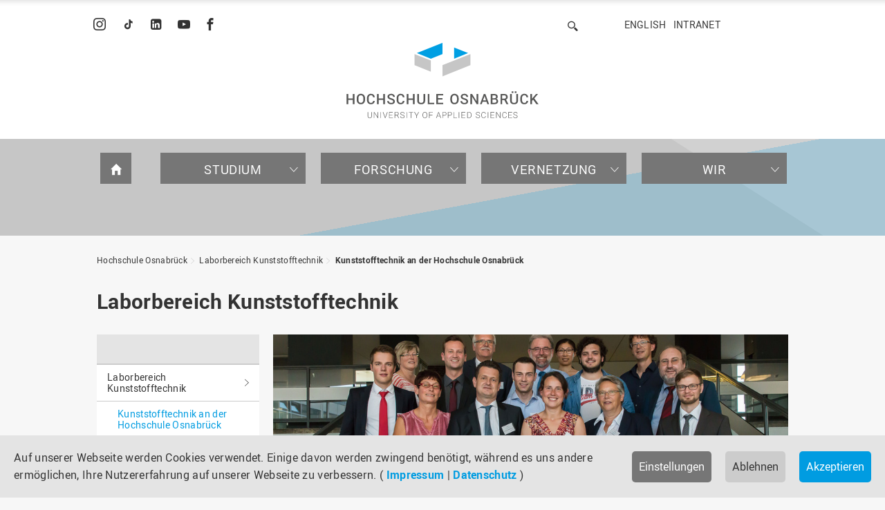

--- FILE ---
content_type: text/html; charset=utf-8
request_url: https://www.hs-osnabrueck.de/laborbereich-kunststofftechnik/kunststofftechnik-an-der-hochschule-osnabrueck/
body_size: 35245
content:
<!DOCTYPE html>
<html lang="de">
<head><meta http-equiv="X-UA-Compatible" content="IE=edge,chrome=1" />

<meta charset="utf-8">
<!-- 
	======= Umsetzung und Wartung: cron IT GmbH, www.cron.eu =======

	This website is powered by TYPO3 - inspiring people to share!
	TYPO3 is a free open source Content Management Framework initially created by Kasper Skaarhoj and licensed under GNU/GPL.
	TYPO3 is copyright 1998-2026 of Kasper Skaarhoj. Extensions are copyright of their respective owners.
	Information and contribution at https://typo3.org/
-->


<link rel="icon" href="/_assets/23204c9ea37a48984dce020025731aa8/Icons/hsos-favicon.png" type="image/png">
<title>Kunststofftechnik an der Hochschule Osnabrück | Hochschule Osnabrück</title>
<meta name="generator" content="TYPO3 CMS">
<meta name="robots" content="index,follow">
<meta name="viewport" content="width=device-width, initial-scale=1.0">
<meta name="google-site-verification" content="BqEtFWtp7j4D37n1RE0zTGCvZHeZ91fw3P2aoHR4gF4">


<link rel="stylesheet" href="/_assets/23204c9ea37a48984dce020025731aa8/Css/main.min.css?1768227338" media="all">
<link rel="stylesheet" href="/_assets/23204c9ea37a48984dce020025731aa8/Css/print.min.css?1768227342" media="print">
<link rel="stylesheet" href="/_assets/23204c9ea37a48984dce020025731aa8/Css/fonts.min.css?1768227344" media="all">
<link media="all" crossorigin="anonymous" href="https://www.hs-osnabrueck.de/fileadmin/sg_cookie_optin/siteroot-1/cookieOptin.css?1768295344" rel="stylesheet" >


<script src="/_assets/168defa00504c36dfb5bfee5f1b657a0/JavaScript/topwire.js?1748876027" type="module" async="1" defer="defer"></script>
<script src="/typo3temp/assets/compressed/merged-846efe0e9cbe2485a1ea99a89ff85e33.js?1768227556"></script>
<script id="cookieOptinScript" data-ignore="1" crossorigin="anonymous" defer="defer" src="https://www.hs-osnabrueck.de/fileadmin/sg_cookie_optin/siteroot-1/cookieOptin.js?1768295344"></script>
<script id="cookieOptinData" type="application/json">{"cookieGroups":[{"groupName":"essential","label":"Essenziell","description":"Essenzielle Cookies werden f\u00fcr grundlegende Funktionen der Webseite ben\u00f6tigt. Dadurch ist gew\u00e4hrleistet, dass die Webseite einwandfrei funktioniert.","required":true,"cookieData":[{"Name":"cookie_optin","Provider":"sg-cookie-optin","Purpose":"Dieses Cookie wird verwendet, um Ihre Cookie-Einstellungen f\u00fcr diese Website zu speichern.","Lifetime":"1 Jahr","index":0,"crdate":1764675225,"tstamp":1768229667,"pseudo":false},{"Name":"SgCookieOptin.lastPreferences","Provider":"sg-cookie-optin","Purpose":"Dieser Wert speichert Ihre Consent-Einstellungen. Unter anderem eine zuf\u00e4llig generierte ID, f\u00fcr die historische Speicherung Ihrer vorgenommen Einstellungen, falls der Webseiten-Betreiber dies eingestellt hat.","Lifetime":"1 Jahr","index":1,"crdate":1764675225,"tstamp":1768229667,"pseudo":false},{"Name":"","Provider":"","Purpose":"","Lifetime":"","index":2,"crdate":"","tstamp":"","pseudo":true}],"scriptData":[],"loadingHTML":"","loadingJavaScript":""},{"groupName":"tracking","label":"Tracking","description":"Wir verwenden Matomo zur anonymisierten Reichweitenmessung.\r\nIhre IP-Adresse wird gek\u00fcrzt gespeichert; es werden keine nutzerbezogenen Profile erstellt.","googleService":0,"googleName":"","dependentGroups":"","dependentGroupTitles":"","required":false,"cookieData":[],"scriptData":[{"title":"Matomo - Site 5 (HSOS)","script":"var _paq = window._paq = window._paq || [];\r\n  \/* tracker methods like \"setCustomDimension\" should be called before \"trackPageView\" *\/\r\n  _paq.push(['trackPageView']);\r\n  _paq.push(['enableLinkTracking']);\r\n  (function() {\r\n    var u=\"https:\/\/piwik.hs-osnabrueck.de\/\";\r\n    _paq.push(['setTrackerUrl', u+'matomo.php']);\r\n    _paq.push(['setSiteId', '5']);\r\n    var d=document, g=d.createElement('script'), s=d.getElementsByTagName('script')[0];\r\n    g.async=true; g.src=u+'matomo.js'; s.parentNode.insertBefore(g,s);\r\n  })();","html":"<img referrerpolicy=\"no-referrer-when-downgrade\" src=\"https:\/\/piwik.hs-osnabrueck.de\/matomo.php?idsite=5&amp;rec=1\" style=\"border:0\" alt=\"\" \/>","index":0}],"loadingHTML":"<img referrerpolicy=\"no-referrer-when-downgrade\" src=\"https:\/\/piwik.hs-osnabrueck.de\/matomo.php?idsite=5&amp;rec=1\" style=\"border:0\" alt=\"\" \/>\n\n","loadingJavaScript":"https:\/\/www.hs-osnabrueck.de\/fileadmin\/sg_cookie_optin\/siteroot-1\/tracking-0.js","crdate":1764867403,"tstamp":1768229667},{"groupName":"iframes","label":"Externe Inhalte","description":"Wir verwenden auf unserer Website externe Inhalte, um Ihnen zus\u00e4tzliche Informationen, z. B. in Form von YouTube-Videos, anzubieten.","required":false,"cookieData":[]}],"cssData":{"color_box":"#FFFFFF","color_headline":"#333333","color_text":"#666666","color_confirmation_background":"#009ce1","color_confirmation_text":"#FFFFFF","color_checkbox":"#678297","color_checkbox_required":"#767676","color_button_all":"#009ce1","color_button_all_hover":"#678297","color_button_all_text":"#FFFFFF","color_button_specific":"#767676","color_button_specific_hover":"#666666","color_button_specific_text":"#FFFFFF","color_button_essential":"#767676","color_button_essential_hover":"#666666","color_button_essential_text":"#FFFFFF","color_button_close":"#FFFFFF","color_button_close_hover":"#f7f7f7","color_button_close_text":"#333333","color_list":"#8696A9","color_list_text":"#FFFFFF","color_table":"#FFFFFF","color_Table_data_text":"#333333","color_table_header":"#f7f7f7","color_table_header_text":"#333333","color_full_box":"#678297","color_full_headline":"#FFFFFF","color_full_text":"#FFFFFF","color_full_button_close":"#678297","color_full_button_close_hover":"#8696A9","color_full_button_close_text":"#FFFFFF","iframe_color_consent_box_background":"#e4e4e4","iframe_color_button_load_one":"#009ce1","iframe_color_button_load_one_hover":"#678297","iframe_color_button_load_one_text":"#FFFFFF","iframe_color_open_settings":"#009ce1","banner_color_box":"#e4e4e4","banner_color_text":"#333333","banner_color_link_text":"#009ce1","banner_color_button_settings":"#767676","banner_color_button_settings_hover":"#666666","banner_color_button_settings_text":"#FFFFFF","banner_color_button_accept_essential":"#cccccc","banner_color_button_accept_essential_hover":"#c6c6c6","banner_color_button_accept_essential_text":"#333333","banner_color_button_accept":"#009ce1","banner_color_button_accept_hover":"#678297","banner_color_button_accept_text":"#FFFFFF","color_fingerprint_image":"#FFFFFF","color_fingerprint_background":"#009ce1","color_focus_outline":"#009ce1"},"footerLinks":[{"url":"\/impressum\/?disableOptIn=1&cHash=a903216e62185468cc831060ae749054","name":"Impressum","uid":60,"index":0},{"url":"\/datenschutz\/?disableOptIn=1&cHash=062002f0d07b49a10274c9d81c3a73bd","name":"Datenschutz","uid":61,"index":1}],"iFrameGroup":{"groupName":"iframes","label":"Externe Inhalte","description":"Wir verwenden auf unserer Website externe Inhalte, um Ihnen zus\u00e4tzliche Informationen, z. B. in Form von YouTube-Videos, anzubieten.","required":false,"cookieData":[]},"settings":{"banner_enable":true,"banner_force_min_width":0,"version":11,"banner_position":0,"banner_show_settings_button":true,"cookie_lifetime":365,"session_only_essential_cookies":false,"iframe_enabled":true,"minify_generated_data":true,"show_button_close":false,"activate_testing_mode":false,"disable_powered_by":true,"disable_for_this_language":false,"set_cookie_for_domain":"","save_history_webhook":"https:\/\/www.hs-osnabrueck.de\/?saveOptinHistory","cookiebanner_whitelist_regex":"","banner_show_again_interval":14,"identifier":1,"language":0,"render_assets_inline":false,"consider_do_not_track":false,"domains_to_delete_cookies_for":"","subdomain_support":false,"overwrite_baseurl":"","unified_cookie_name":true,"disable_usage_statistics":false,"fingerprint_position":1,"iframe_replacement_background_image":"https:\/\/www.hs-osnabrueck.de\/fileadmin\/Startseite-Slider\/Cookie-Banner\/Overlay_Cookie_Banner_YouTube.png","monochrome_enabled":false,"show_fingerprint":true,"disable_automatic_loading":false,"automatic_script_activation":false,"auto_action_for_bots":0},"textEntries":{"header":"Datenschutzeinstellungen","description":"Auf unserer Webseite werden Cookies verwendet. Einige davon werden zwingend ben\u00f6tigt. Andere erm\u00f6glichen es uns, Ihre Nutzererfahrung auf unserer Webseite zu verbessern.","accept_all_text":"Alle akzeptieren","accept_specific_text":"Speichern & schlie\u00dfen","accept_essential_text":"Nur essenzielle Cookies akzeptieren","extend_box_link_text":"Weitere Informationen anzeigen","extend_box_link_text_close":"Weitere Informationen verstecken","extend_table_link_text":"Cookie-Informationen anzeigen","extend_table_link_text_close":"Cookie-Informationen verstecken","cookie_name_text":"Name","cookie_provider_text":"Anbieter","cookie_purpose_text":"Zweck","cookie_lifetime_text":"Laufzeit","iframe_button_allow_all_text":"Alle externen Inhalte erlauben","iframe_button_allow_one_text":"Einmalig erlauben","iframe_button_reject_text":"Nicht erlauben","iframe_button_load_one_text":"Externen Inhalt laden","iframe_open_settings_text":"Einstellungen anzeigen","iframe_button_load_one_description":"","banner_button_accept_text":"Akzeptieren","banner_button_accept_essential_text":"Ablehnen","banner_button_settings_text":"Einstellungen","banner_description":"Auf unserer Webseite werden Cookies verwendet. Einige davon werden zwingend ben\u00f6tigt, w\u00e4hrend es uns andere erm\u00f6glichen, Ihre Nutzererfahrung auf unserer Webseite zu verbessern.","save_confirmation_text":"Cookie-Einstellungen erfolgreich gespeichert","user_hash_text":"User-Hash","dependent_groups_text":"Abh\u00e4ngig von:","fingerprint_aria_label_text":"Cookies verwalten","contrastToggleAriaLabelText":"Dunkelmodus umschalten"},"placeholders":{"iframe_consent_description":"<p class=\"sg-cookie-optin-box-flash-message\"><\/p>"},"mustacheData":{"template":{"template_html":"<!--googleoff: index-->\n<div data-nosnippet class=\"sg-cookie-optin-box\">\n\t{{#settings.show_button_close}}\n\t\t<span class=\"sg-cookie-optin-box-close-button\">\u2715<\/span>\n\t{{\/settings.show_button_close}}\n\n\t{{#settings.monochrome_enabled}}\n\t<button\n\t\tid=\"sg-cookie-optin-box-toggle-contrast\"\n\t\tclass=\"sg-cookie-optin-box-toggle-contrast\"\n\t\taria-label=\"{{{textEntries.contrastToggleAriaLabelText}}}\"\n\t>\n\t\t<svg xmlns=\"http:\/\/www.w3.org\/2000\/svg\" viewBox=\"0 0 512 512\" role=\"presentation\"><path d=\"M448 256c0-106-86-192-192-192l0 384c106 0 192-86 192-192zM0 256a256 256 0 1 1 512 0A256 256 0 1 1 0 256z\"><\/path><\/svg>\n\t<\/button>\n\t{{\/settings.monochrome_enabled}}\n\n\t<strong class=\"sg-cookie-optin-box-header\">{{{textEntries.header}}}<\/strong>\n\t<p class=\"sg-cookie-optin-box-description\">{{{textEntries.description}}}<\/p>\n\n\t<ul class=\"sg-cookie-optin-box-cookie-list\">\n\t\t{{#cookieGroups}}\n\t\t\t<li class=\"sg-cookie-optin-box-cookie-list-item\">\n\t\t\t\t<label >\n\t\t\t\t\t<input class=\"sg-cookie-optin-checkbox\"\n\t\t\t\t\t   type=\"checkbox\"\n\t\t\t\t\t   name=\"cookies[]\"\n\t\t\t\t\t   value=\"{{groupName}}\"\n\t\t\t\t\t   {{#required}}checked=\"1\"{{\/required}}\n\t\t\t\t\t   {{#required}}disabled=\"1\"{{\/required}}>\n\t\t\t\t\t<span class=\"sg-cookie-optin-checkbox-label\" role=\"checkbox\"\n\t\t\t\t\t\t  {{#required}}aria-checked=\"true\"{{\/required}}\n\t\t\t\t\t\t  {{#required}}aria-disabled=\"true\"{{\/required}}\n\t\t\t\t\t\t  {{^required}}aria-checked=\"false\"{{\/required}}>{{{label}}}<\/span>\n\t\t\t\t<\/label>\n\t\t\t<\/li>\n\t\t{{\/cookieGroups}}\n\t<\/ul>\n\n\t<div class=\"sg-cookie-optin-box-button\">\n\t\t<button  class=\"sg-cookie-optin-box-button-accept-all\">{{{textEntries.accept_all_text}}}<\/button>\n\t\t<button  class=\"sg-cookie-optin-box-button-accept-specific\">{{{textEntries.accept_specific_text}}}<\/button>\n\t\t<button  class=\"sg-cookie-optin-box-button-accept-essential\">{{{textEntries.accept_essential_text}}}<\/button>\n\t<\/div>\n\n\t<ul class=\"sg-cookie-optin-box-cookie-detail-list\" aria-hidden=\"true\">\n\t\t{{#cookieGroups}}\n\t\t\t<li class=\"sg-cookie-optin-box-cookie-detail-list-item\">\n\t\t\t\t<strong class=\"sg-cookie-optin-box-cookie-detail-header\">{{{label}}}<\/strong>\n\t\t\t\t<p class=\"sg-cookie-optin-box-cookie-detail-description\">{{{description}}}<\/p>\n\t\t\t\t{{#dependentGroups}}\n\t\t\t\t<div class=\"sg-cookie-optin-dependent-groups\">{{{textEntries.dependent_groups_text}}} {{dependentGroupTitles}}<\/div>\n\t\t\t\t{{\/dependentGroups}}\n\n\t\t\t\t<div class=\"sg-cookie-optin-box-cookie-detail-sublist\" aria-hidden=\"true\">\n\t\t\t\t\t{{#cookieData}}\n\t\t\t\t\t\t{{^pseudo}}\n\t\t\t\t\t\t\t<table role=\"grid\">\n\t\t\t\t\t\t\t\t<tbody role=\"rowgroup\">\n\t\t\t\t\t\t\t\t\t{{#index}}<tr role=\"row\" class=\"divider\"><td role=\"cell\" colspan=\"2\">&nbsp;<\/td><\/tr>{{\/index}}\n\t\t\t\t\t\t\t\t\t<tr role=\"row\">\n\t\t\t\t\t\t\t\t\t\t<th scope=\"row\">{{{textEntries.cookie_name_text}}}<\/th>\n\t\t\t\t\t\t\t\t\t\t<td role=\"cell\">{{{Name}}}<\/td>\n\t\t\t\t\t\t\t\t\t<\/tr>\n\t\t\t\t\t\t\t\t\t<tr role=\"row\">\n\t\t\t\t\t\t\t\t\t\t<th scope=\"row\">{{{textEntries.cookie_provider_text}}}<\/th>\n\t\t\t\t\t\t\t\t\t\t<td role=\"cell\">{{{Provider}}}<\/td>\n\t\t\t\t\t\t\t\t\t<\/tr>\n\t\t\t\t\t\t\t\t\t<tr role=\"row\">\n\t\t\t\t\t\t\t\t\t\t<th scope=\"row\">{{{textEntries.cookie_lifetime_text}}}<\/th>\n\t\t\t\t\t\t\t\t\t\t<td role=\"cell\">{{{Lifetime}}}<\/td>\n\t\t\t\t\t\t\t\t\t<\/tr>\n\t\t\t\t\t\t\t\t\t<tr role=\"row\">\n\t\t\t\t\t\t\t\t\t\t<th scope=\"row\">{{{textEntries.cookie_purpose_text}}}<\/th>\n\t\t\t\t\t\t\t\t\t\t<td role=\"cell\" class=\"sg-cookie-optin-box-table-reason\">{{{Purpose}}}<\/td>\n\t\t\t\t\t\t\t\t\t<\/tr>\n\t\t\t\t\t\t\t\t<\/tbody>\n\t\t\t\t\t\t\t<\/table>\n\t\t\t\t\t\t{{\/pseudo}}\n\t\t\t\t\t{{\/cookieData}}\n\t\t\t\t<\/div>\n\n\t\t\t\t{{#cookieData}}\n\t\t\t\t\t{{^index}}<a role=\"button\" class=\"sg-cookie-optin-box-sublist-open-more-link\" aria-expanded=\"false\" href=\"#\">{{{textEntries.extend_table_link_text}}}\n\t\t\t\t\t\t<span>\n\t\t\t\t\t\t\t<svg class=\"sg-cookie-optin-box-sublist-open-more-symbol\" fill='currentColor' xmlns='http:\/\/www.w3.org\/2000\/svg'\n\t\t\t\t\t\t\t\t viewBox='0 0 512 512' aria-hidden=\"true\" focusable=\"false\">\n\t\t\t\t\t\t\t\t<path d='M504 256c0 137-111 248-248 248S8 393 8 256 119 8 256 8s248 111 248 248zM273 369.9l135.5-135.5c9.4-9.4 9.4-24.6 0-33.9l-17-17c-9.4-9.4-24.6-9.4-33.9 0L256 285.1 154.4 183.5c-9.4-9.4-24.6-9.4-33.9 0l-17 17c-9.4 9.4-9.4 24.6 0 33.9L239 369.9c9.4 9.4 24.6 9.4 34 0z'\/>\n\t\t\t\t\t\t\t<\/svg>\n\t\t\t\t\t\t<\/span>\n\t\t\t\t\t<\/a>{{\/index}}\n\t\t\t\t{{\/cookieData}}\n\t\t\t<\/li>\n\t\t{{\/cookieGroups}}\n\t<\/ul>\n\n\t<div class=\"sg-cookie-optin-box-open-more\">\n\t\t<a class=\"sg-cookie-optin-box-open-more-link\" aria-expanded=\"false\" href=\"#\">{{{textEntries.extend_box_link_text}}}\n\t\t\t<span>\n\t\t\t\t<svg class=\"sg-cookie-optin-box-sublist-open-more-symbol\" fill='currentColor' xmlns='http:\/\/www.w3.org\/2000\/svg'\n\t\t\t\t\t viewBox='0 0 512 512' aria-hidden=\"true\" focusable=\"false\">\n\t\t\t\t\t<path d='M504 256c0 137-111 248-248 248S8 393 8 256 119 8 256 8s248 111 248 248zM273 369.9l135.5-135.5c9.4-9.4 9.4-24.6 0-33.9l-17-17c-9.4-9.4-24.6-9.4-33.9 0L256 285.1 154.4 183.5c-9.4-9.4-24.6-9.4-33.9 0l-17 17c-9.4 9.4-9.4 24.6 0 33.9L239 369.9c9.4 9.4 24.6 9.4 34 0z'\/>\n\t\t\t\t<\/svg>\n\t\t\t<\/span>\n\t\t<\/a>\n\t<\/div>\n\n\t<div class=\"sg-cookie-optin-box-footer\">\n\t\t<div class=\"sg-cookie-optin-box-copyright\">\n\t\t\t<a  class=\"sg-cookie-optin-box-copyright-link{{#settings.disable_powered_by}} sg-cookie-optin-box-copyright-link-hidden{{\/settings.disable_powered_by}}\"\n\t\t\t   href=\"https:\/\/www.sgalinski.de\/typo3-produkte-webentwicklung\/sgalinski-cookie-optin\/\"\n\t\t\t   rel=\"noopener\"\n\t\t\t   target=\"_blank\">\n\t\t\t\tPowered by<br>sgalinski Cookie Consent\n\t\t\t<\/a>\n\t\t<\/div>\n\n\t\t<div class=\"sg-cookie-optin-box-footer-links\">\n\t\t\t{{#footerLinks}}\n\t\t\t\t{{#index}}\n\t\t\t\t\t<span class=\"sg-cookie-optin-box-footer-divider\"> | <\/span>\n\t\t\t\t{{\/index}}\n\n\t\t\t\t<a  class=\"sg-cookie-optin-box-footer-link\" href=\"{{url}}\" target=\"_blank\">{{{name}}}<\/a>\n\t\t\t{{\/footerLinks}}\n\t\t<\/div>\n\n\t\t<div class=\"sg-cookie-optin-box-footer-user-hash-container\">\n\t\t\t{{{textEntries.user_hash_text}}}: <span class=\"sg-cookie-optin-box-footer-user-hash\"><\/span>\n\t\t<\/div>\n\t<\/div>\n<\/div>\n<!--googleon: index-->\n","template_overwritten":0,"template_selection":0,"markup":"<!--googleoff: index-->\n<div data-nosnippet class=\"sg-cookie-optin-box\">\n\n\n\t<strong class=\"sg-cookie-optin-box-header\">Datenschutzeinstellungen<\/strong>\n\t<p class=\"sg-cookie-optin-box-description\">Auf unserer Webseite werden Cookies verwendet. Einige davon werden zwingend ben\u00f6tigt. Andere erm\u00f6glichen es uns, Ihre Nutzererfahrung auf unserer Webseite zu verbessern.<\/p>\n\n\t<ul class=\"sg-cookie-optin-box-cookie-list\">\n\t\t\t<li class=\"sg-cookie-optin-box-cookie-list-item\">\n\t\t\t\t<label >\n\t\t\t\t\t<input class=\"sg-cookie-optin-checkbox\"\n\t\t\t\t\t   type=\"checkbox\"\n\t\t\t\t\t   name=\"cookies[]\"\n\t\t\t\t\t   value=\"essential\"\n\t\t\t\t\t   checked=\"1\"\n\t\t\t\t\t   disabled=\"1\">\n\t\t\t\t\t<span class=\"sg-cookie-optin-checkbox-label\" role=\"checkbox\"\n\t\t\t\t\t\t  aria-checked=\"true\"\n\t\t\t\t\t\t  aria-disabled=\"true\"\n\t\t\t\t\t\t  >Essenziell<\/span>\n\t\t\t\t<\/label>\n\t\t\t<\/li>\n\t\t\t<li class=\"sg-cookie-optin-box-cookie-list-item\">\n\t\t\t\t<label >\n\t\t\t\t\t<input class=\"sg-cookie-optin-checkbox\"\n\t\t\t\t\t   type=\"checkbox\"\n\t\t\t\t\t   name=\"cookies[]\"\n\t\t\t\t\t   value=\"tracking\"\n\t\t\t\t\t   \n\t\t\t\t\t   >\n\t\t\t\t\t<span class=\"sg-cookie-optin-checkbox-label\" role=\"checkbox\"\n\t\t\t\t\t\t  \n\t\t\t\t\t\t  \n\t\t\t\t\t\t  aria-checked=\"false\">Tracking<\/span>\n\t\t\t\t<\/label>\n\t\t\t<\/li>\n\t\t\t<li class=\"sg-cookie-optin-box-cookie-list-item\">\n\t\t\t\t<label >\n\t\t\t\t\t<input class=\"sg-cookie-optin-checkbox\"\n\t\t\t\t\t   type=\"checkbox\"\n\t\t\t\t\t   name=\"cookies[]\"\n\t\t\t\t\t   value=\"iframes\"\n\t\t\t\t\t   \n\t\t\t\t\t   >\n\t\t\t\t\t<span class=\"sg-cookie-optin-checkbox-label\" role=\"checkbox\"\n\t\t\t\t\t\t  \n\t\t\t\t\t\t  \n\t\t\t\t\t\t  aria-checked=\"false\">Externe Inhalte<\/span>\n\t\t\t\t<\/label>\n\t\t\t<\/li>\n\t<\/ul>\n\n\t<div class=\"sg-cookie-optin-box-button\">\n\t\t<button  class=\"sg-cookie-optin-box-button-accept-all\">Alle akzeptieren<\/button>\n\t\t<button  class=\"sg-cookie-optin-box-button-accept-specific\">Speichern & schlie\u00dfen<\/button>\n\t\t<button  class=\"sg-cookie-optin-box-button-accept-essential\">Nur essenzielle Cookies akzeptieren<\/button>\n\t<\/div>\n\n\t<ul class=\"sg-cookie-optin-box-cookie-detail-list\" aria-hidden=\"true\">\n\t\t\t<li class=\"sg-cookie-optin-box-cookie-detail-list-item\">\n\t\t\t\t<strong class=\"sg-cookie-optin-box-cookie-detail-header\">Essenziell<\/strong>\n\t\t\t\t<p class=\"sg-cookie-optin-box-cookie-detail-description\">Essenzielle Cookies werden f\u00fcr grundlegende Funktionen der Webseite ben\u00f6tigt. Dadurch ist gew\u00e4hrleistet, dass die Webseite einwandfrei funktioniert.<\/p>\n\n\t\t\t\t<div class=\"sg-cookie-optin-box-cookie-detail-sublist\" aria-hidden=\"true\">\n\t\t\t\t\t\t\t<table role=\"grid\">\n\t\t\t\t\t\t\t\t<tbody role=\"rowgroup\">\n\t\t\t\t\t\t\t\t\t\n\t\t\t\t\t\t\t\t\t<tr role=\"row\">\n\t\t\t\t\t\t\t\t\t\t<th scope=\"row\">Name<\/th>\n\t\t\t\t\t\t\t\t\t\t<td role=\"cell\">cookie_optin<\/td>\n\t\t\t\t\t\t\t\t\t<\/tr>\n\t\t\t\t\t\t\t\t\t<tr role=\"row\">\n\t\t\t\t\t\t\t\t\t\t<th scope=\"row\">Anbieter<\/th>\n\t\t\t\t\t\t\t\t\t\t<td role=\"cell\">sg-cookie-optin<\/td>\n\t\t\t\t\t\t\t\t\t<\/tr>\n\t\t\t\t\t\t\t\t\t<tr role=\"row\">\n\t\t\t\t\t\t\t\t\t\t<th scope=\"row\">Laufzeit<\/th>\n\t\t\t\t\t\t\t\t\t\t<td role=\"cell\">1 Jahr<\/td>\n\t\t\t\t\t\t\t\t\t<\/tr>\n\t\t\t\t\t\t\t\t\t<tr role=\"row\">\n\t\t\t\t\t\t\t\t\t\t<th scope=\"row\">Zweck<\/th>\n\t\t\t\t\t\t\t\t\t\t<td role=\"cell\" class=\"sg-cookie-optin-box-table-reason\">Dieses Cookie wird verwendet, um Ihre Cookie-Einstellungen f\u00fcr diese Website zu speichern.<\/td>\n\t\t\t\t\t\t\t\t\t<\/tr>\n\t\t\t\t\t\t\t\t<\/tbody>\n\t\t\t\t\t\t\t<\/table>\n\t\t\t\t\t\t\t<table role=\"grid\">\n\t\t\t\t\t\t\t\t<tbody role=\"rowgroup\">\n\t\t\t\t\t\t\t\t\t<tr role=\"row\" class=\"divider\"><td role=\"cell\" colspan=\"2\">&nbsp;<\/td><\/tr>\n\t\t\t\t\t\t\t\t\t<tr role=\"row\">\n\t\t\t\t\t\t\t\t\t\t<th scope=\"row\">Name<\/th>\n\t\t\t\t\t\t\t\t\t\t<td role=\"cell\">SgCookieOptin.lastPreferences<\/td>\n\t\t\t\t\t\t\t\t\t<\/tr>\n\t\t\t\t\t\t\t\t\t<tr role=\"row\">\n\t\t\t\t\t\t\t\t\t\t<th scope=\"row\">Anbieter<\/th>\n\t\t\t\t\t\t\t\t\t\t<td role=\"cell\">sg-cookie-optin<\/td>\n\t\t\t\t\t\t\t\t\t<\/tr>\n\t\t\t\t\t\t\t\t\t<tr role=\"row\">\n\t\t\t\t\t\t\t\t\t\t<th scope=\"row\">Laufzeit<\/th>\n\t\t\t\t\t\t\t\t\t\t<td role=\"cell\">1 Jahr<\/td>\n\t\t\t\t\t\t\t\t\t<\/tr>\n\t\t\t\t\t\t\t\t\t<tr role=\"row\">\n\t\t\t\t\t\t\t\t\t\t<th scope=\"row\">Zweck<\/th>\n\t\t\t\t\t\t\t\t\t\t<td role=\"cell\" class=\"sg-cookie-optin-box-table-reason\">Dieser Wert speichert Ihre Consent-Einstellungen. Unter anderem eine zuf\u00e4llig generierte ID, f\u00fcr die historische Speicherung Ihrer vorgenommen Einstellungen, falls der Webseiten-Betreiber dies eingestellt hat.<\/td>\n\t\t\t\t\t\t\t\t\t<\/tr>\n\t\t\t\t\t\t\t\t<\/tbody>\n\t\t\t\t\t\t\t<\/table>\n\t\t\t\t<\/div>\n\n\t\t\t\t\t<a role=\"button\" class=\"sg-cookie-optin-box-sublist-open-more-link\" aria-expanded=\"false\" href=\"#\">Cookie-Informationen anzeigen\n\t\t\t\t\t\t<span>\n\t\t\t\t\t\t\t<svg class=\"sg-cookie-optin-box-sublist-open-more-symbol\" fill='currentColor' xmlns='http:\/\/www.w3.org\/2000\/svg'\n\t\t\t\t\t\t\t\t viewBox='0 0 512 512' aria-hidden=\"true\" focusable=\"false\">\n\t\t\t\t\t\t\t\t<path d='M504 256c0 137-111 248-248 248S8 393 8 256 119 8 256 8s248 111 248 248zM273 369.9l135.5-135.5c9.4-9.4 9.4-24.6 0-33.9l-17-17c-9.4-9.4-24.6-9.4-33.9 0L256 285.1 154.4 183.5c-9.4-9.4-24.6-9.4-33.9 0l-17 17c-9.4 9.4-9.4 24.6 0 33.9L239 369.9c9.4 9.4 24.6 9.4 34 0z'\/>\n\t\t\t\t\t\t\t<\/svg>\n\t\t\t\t\t\t<\/span>\n\t\t\t\t\t<\/a>\n\t\t\t\t\t\n\t\t\t\t\t\n\t\t\t<\/li>\n\t\t\t<li class=\"sg-cookie-optin-box-cookie-detail-list-item\">\n\t\t\t\t<strong class=\"sg-cookie-optin-box-cookie-detail-header\">Tracking<\/strong>\n\t\t\t\t<p class=\"sg-cookie-optin-box-cookie-detail-description\">Wir verwenden Matomo zur anonymisierten Reichweitenmessung.\r\nIhre IP-Adresse wird gek\u00fcrzt gespeichert; es werden keine nutzerbezogenen Profile erstellt.<\/p>\n\n\t\t\t\t<div class=\"sg-cookie-optin-box-cookie-detail-sublist\" aria-hidden=\"true\">\n\t\t\t\t<\/div>\n\n\t\t\t<\/li>\n\t\t\t<li class=\"sg-cookie-optin-box-cookie-detail-list-item\">\n\t\t\t\t<strong class=\"sg-cookie-optin-box-cookie-detail-header\">Externe Inhalte<\/strong>\n\t\t\t\t<p class=\"sg-cookie-optin-box-cookie-detail-description\">Wir verwenden auf unserer Website externe Inhalte, um Ihnen zus\u00e4tzliche Informationen, z. B. in Form von YouTube-Videos, anzubieten.<\/p>\n\n\t\t\t\t<div class=\"sg-cookie-optin-box-cookie-detail-sublist\" aria-hidden=\"true\">\n\t\t\t\t<\/div>\n\n\t\t\t<\/li>\n\t<\/ul>\n\n\t<div class=\"sg-cookie-optin-box-open-more\">\n\t\t<a class=\"sg-cookie-optin-box-open-more-link\" aria-expanded=\"false\" href=\"#\">Weitere Informationen anzeigen\n\t\t\t<span>\n\t\t\t\t<svg class=\"sg-cookie-optin-box-sublist-open-more-symbol\" fill='currentColor' xmlns='http:\/\/www.w3.org\/2000\/svg'\n\t\t\t\t\t viewBox='0 0 512 512' aria-hidden=\"true\" focusable=\"false\">\n\t\t\t\t\t<path d='M504 256c0 137-111 248-248 248S8 393 8 256 119 8 256 8s248 111 248 248zM273 369.9l135.5-135.5c9.4-9.4 9.4-24.6 0-33.9l-17-17c-9.4-9.4-24.6-9.4-33.9 0L256 285.1 154.4 183.5c-9.4-9.4-24.6-9.4-33.9 0l-17 17c-9.4 9.4-9.4 24.6 0 33.9L239 369.9c9.4 9.4 24.6 9.4 34 0z'\/>\n\t\t\t\t<\/svg>\n\t\t\t<\/span>\n\t\t<\/a>\n\t<\/div>\n\n\t<div class=\"sg-cookie-optin-box-footer\">\n\t\t<div class=\"sg-cookie-optin-box-copyright\">\n\t\t\t<a  class=\"sg-cookie-optin-box-copyright-link sg-cookie-optin-box-copyright-link-hidden\"\n\t\t\t   href=\"https:\/\/www.sgalinski.de\/typo3-produkte-webentwicklung\/sgalinski-cookie-optin\/\"\n\t\t\t   rel=\"noopener\"\n\t\t\t   target=\"_blank\">\n\t\t\t\tPowered by<br>sgalinski Cookie Consent\n\t\t\t<\/a>\n\t\t<\/div>\n\n\t\t<div class=\"sg-cookie-optin-box-footer-links\">\n\n\t\t\t\t<a  class=\"sg-cookie-optin-box-footer-link\" href=\"\/impressum\/?disableOptIn=1&amp;cHash=a903216e62185468cc831060ae749054\" target=\"_blank\">Impressum<\/a>\n\t\t\t\t\t<span class=\"sg-cookie-optin-box-footer-divider\"> | <\/span>\n\n\t\t\t\t<a  class=\"sg-cookie-optin-box-footer-link\" href=\"\/datenschutz\/?disableOptIn=1&amp;cHash=062002f0d07b49a10274c9d81c3a73bd\" target=\"_blank\">Datenschutz<\/a>\n\t\t<\/div>\n\n\t\t<div class=\"sg-cookie-optin-box-footer-user-hash-container\">\n\t\t\tUser-Hash: <span class=\"sg-cookie-optin-box-footer-user-hash\"><\/span>\n\t\t<\/div>\n\t<\/div>\n<\/div>\n<!--googleon: index-->\n"},"banner":{"banner_html":"<div class=\"sg-cookie-optin-banner {{^settings.banner_position}}sg-cookie-optin-banner-bottom{{\/settings.banner_position}}\">\n\t<div class=\"sg-cookie-optin-box\">\n\t\t<div class=\"sg-cookie-optin-banner-content\">\n\t\t\t<p class=\"sg-cookie-optin-banner-description\">\n\t\t\t\t{{{textEntries.banner_description}}}\n\n\t\t\t\t{{#footerLinks}}\n\t\t\t\t\t{{#index}}\n\t\t\t\t\t\t(\n\t\t\t\t\t{{\/index}}\n\t\t\t\t{{\/footerLinks}}\n\n\t\t\t\t{{#footerLinks}}\n\t\t\t\t\t{{#index}}\n\t\t\t\t\t\t<span class=\"sg-cookie-optin-box-footer-divider\"> | <\/span>\n\t\t\t\t\t{{\/index}}\n\n\t\t\t\t\t<a class=\"sg-cookie-optin-box-footer-link\" href=\"{{url}}\" target=\"_blank\">{{{name}}}<\/a>\n\t\t\t\t{{\/footerLinks}}\n\n\t\t\t\t{{#footerLinks}}\n\t\t\t\t\t{{#index}}\n\t\t\t\t\t\t)\n\t\t\t\t\t{{\/index}}\n\t\t\t\t{{\/footerLinks}}\n\t\t\t<\/p>\n\n\t\t\t<div class=\"sg-cookie-optin-banner-button\">\n\t\t\t\t{{#settings.banner_show_settings_button}}\n\t\t\t\t\t<button class=\"sg-cookie-optin-banner-button-settings\">{{{textEntries.banner_button_settings_text}}}<\/button>\n\t\t\t\t{{\/settings.banner_show_settings_button}}\n\n\t\t\t\t<button class=\"sg-cookie-optin-banner-button-accept-essential\">{{{textEntries.banner_button_accept_essential_text}}}<\/button>\n\t\t\t\t<button class=\"sg-cookie-optin-banner-button-accept\">{{{textEntries.banner_button_accept_text}}}<\/button>\n\t\t\t<\/div>\n\t\t<\/div>\n\t<\/div>\n<\/div>\n","banner_overwritten":0,"markup":"<div class=\"sg-cookie-optin-banner sg-cookie-optin-banner-bottom\">\n\t<div class=\"sg-cookie-optin-box\">\n\t\t<div class=\"sg-cookie-optin-banner-content\">\n\t\t\t<p class=\"sg-cookie-optin-banner-description\">\n\t\t\t\tAuf unserer Webseite werden Cookies verwendet. Einige davon werden zwingend ben\u00f6tigt, w\u00e4hrend es uns andere erm\u00f6glichen, Ihre Nutzererfahrung auf unserer Webseite zu verbessern.\n\n\t\t\t\t\t\t(\n\n\n\t\t\t\t\t<a class=\"sg-cookie-optin-box-footer-link\" href=\"\/impressum\/?disableOptIn=1&amp;cHash=a903216e62185468cc831060ae749054\" target=\"_blank\">Impressum<\/a>\n\t\t\t\t\t\t<span class=\"sg-cookie-optin-box-footer-divider\"> | <\/span>\n\n\t\t\t\t\t<a class=\"sg-cookie-optin-box-footer-link\" href=\"\/datenschutz\/?disableOptIn=1&amp;cHash=062002f0d07b49a10274c9d81c3a73bd\" target=\"_blank\">Datenschutz<\/a>\n\n\t\t\t\t\t\t)\n\t\t\t<\/p>\n\n\t\t\t<div class=\"sg-cookie-optin-banner-button\">\n\t\t\t\t\t<button class=\"sg-cookie-optin-banner-button-settings\">Einstellungen<\/button>\n\n\t\t\t\t<button class=\"sg-cookie-optin-banner-button-accept-essential\">Ablehnen<\/button>\n\t\t\t\t<button class=\"sg-cookie-optin-banner-button-accept\">Akzeptieren<\/button>\n\t\t\t<\/div>\n\t\t<\/div>\n\t<\/div>\n<\/div>\n"},"iframe":{"iframe_html":"<div class=\"sg-cookie-optin-box\">\n\t{{#settings.show_button_close}}\n\t\t<span class=\"sg-cookie-optin-box-close-button\">\u2715<\/span>\n\t{{\/settings.show_button_close}}\n\n\t<strong class=\"sg-cookie-optin-box-header\">{{{iFrameGroup.label}}}<\/strong>\n\t<p class=\"sg-cookie-optin-box-description\">{{{iFrameGroup.description}}}<\/p>\n\n\t<div class=\"sg-cookie-optin-box-button\">\n\t\t<button  class=\"sg-cookie-optin-box-button-accept-all\">{{{textEntries.iframe_button_allow_all_text}}}<\/button>\n\t\t<button  class=\"sg-cookie-optin-box-button-accept-specific\">{{{textEntries.iframe_button_allow_one_text}}}<\/button>\n\t\t<button  class=\"sg-cookie-optin-box-button-iframe-reject\">{{{textEntries.iframe_button_reject_text}}}<\/button>\n\t<\/div>\n\n\t{{{placeholders.iframe_consent_description}}}\n\n\t<div class=\"sg-cookie-optin-box-footer\">\n\t\t<div class=\"sg-cookie-optin-box-copyright\">\n\t\t\t<a  class=\"sg-cookie-optin-box-copyright-link{{#settings.disable_powered_by}} sg-cookie-optin-box-copyright-link-hidden{{\/settings.disable_powered_by}}\"\n\t\t\t   href=\"https:\/\/www.sgalinski.de\/typo3-produkte-webentwicklung\/sgalinski-cookie-optin\/\"\n\t\t\t   rel=\"noopener\"\n\t\t\t   target=\"_blank\">\n\t\t\t\tPowered by<br>sgalinski Cookie Consent\n\t\t\t<\/a>\n\t\t<\/div>\n\n\t\t<div class=\"sg-cookie-optin-box-footer-links\">\n\t\t\t{{#footerLinks}}\n\t\t\t{{#index}}\n\t\t\t<span class=\"sg-cookie-optin-box-footer-divider\"> | <\/span>\n\t\t\t{{\/index}}\n\t\t\t<a  class=\"sg-cookie-optin-box-footer-link\" href=\"{{url}}\" target=\"_blank\">{{{name}}}<\/a>\n\t\t\t{{\/footerLinks}}\n\t\t<\/div>\n\t<\/div>\n<\/div>\n","iframe_overwritten":0,"markup":"<div class=\"sg-cookie-optin-box\">\n\n\t<strong class=\"sg-cookie-optin-box-header\">Externe Inhalte<\/strong>\n\t<p class=\"sg-cookie-optin-box-description\">Wir verwenden auf unserer Website externe Inhalte, um Ihnen zus\u00e4tzliche Informationen, z. B. in Form von YouTube-Videos, anzubieten.<\/p>\n\n\t<div class=\"sg-cookie-optin-box-button\">\n\t\t<button  class=\"sg-cookie-optin-box-button-accept-all\">Alle externen Inhalte erlauben<\/button>\n\t\t<button  class=\"sg-cookie-optin-box-button-accept-specific\">Einmalig erlauben<\/button>\n\t\t<button  class=\"sg-cookie-optin-box-button-iframe-reject\">Nicht erlauben<\/button>\n\t<\/div>\n\n\t<p class=\"sg-cookie-optin-box-flash-message\"><\/p>\n\n\t<div class=\"sg-cookie-optin-box-footer\">\n\t\t<div class=\"sg-cookie-optin-box-copyright\">\n\t\t\t<a  class=\"sg-cookie-optin-box-copyright-link sg-cookie-optin-box-copyright-link-hidden\"\n\t\t\t   href=\"https:\/\/www.sgalinski.de\/typo3-produkte-webentwicklung\/sgalinski-cookie-optin\/\"\n\t\t\t   rel=\"noopener\"\n\t\t\t   target=\"_blank\">\n\t\t\t\tPowered by<br>sgalinski Cookie Consent\n\t\t\t<\/a>\n\t\t<\/div>\n\n\t\t<div class=\"sg-cookie-optin-box-footer-links\">\n\t\t\t<a  class=\"sg-cookie-optin-box-footer-link\" href=\"\/impressum\/?disableOptIn=1&amp;cHash=a903216e62185468cc831060ae749054\" target=\"_blank\">Impressum<\/a>\n\t\t\t<span class=\"sg-cookie-optin-box-footer-divider\"> | <\/span>\n\t\t\t<a  class=\"sg-cookie-optin-box-footer-link\" href=\"\/datenschutz\/?disableOptIn=1&amp;cHash=062002f0d07b49a10274c9d81c3a73bd\" target=\"_blank\">Datenschutz<\/a>\n\t\t<\/div>\n\t<\/div>\n<\/div>\n"},"iframeReplacement":{"iframe_replacement_html":"<button class=\"sg-cookie-optin-iframe-consent-accept\">{{{textEntries.iframe_button_load_one_text}}}<\/button>\n{{{placeholders.iframe_consent_description}}}\n<a class=\"sg-cookie-optin-iframe-consent-link\">{{{textEntries.iframe_open_settings_text}}}<\/a>\n","iframe_replacement_overwritten":0,"markup":"<button class=\"sg-cookie-optin-iframe-consent-accept\">Externen Inhalt laden<\/button>\n<p class=\"sg-cookie-optin-box-flash-message\"><\/p>\n<a class=\"sg-cookie-optin-iframe-consent-link\">Einstellungen anzeigen<\/a>\n"},"iframeWhitelist":{"iframe_whitelist_regex":"^https:\\\/\\\/www\\.google\\.com\\\/recaptcha\\\/","markup":"^https:\\\/\\\/www\\.google\\.com\\\/recaptcha\\\/"},"services":{"youtube":{"rendered":"<p><small>Das Video wird erst nach Ihrer Einwilligung geladen. Dabei k\u00f6nnen Daten an YouTube \u00fcbermittelt und Cookies gesetzt werden.<\/small><\/p>\r\n<button class=\"sg-cookie-optin-iframe-consent-accept\">YouTube-Video laden<\/button>\r\n<p class=\"sg-cookie-optin-box-flash-message\"><\/p>\r\n<a class=\"sg-cookie-optin-iframe-consent-link\">Einstellungen anzeigen<\/a>","mustache":"<p><small>Das Video wird erst nach Ihrer Einwilligung geladen. Dabei k\u00f6nnen Daten an YouTube \u00fcbermittelt und Cookies gesetzt werden.<\/small><\/p>\r\n<button class=\"sg-cookie-optin-iframe-consent-accept\">YouTube-Video laden<\/button>\r\n{{{placeholders.iframe_consent_description}}}\r\n<a class=\"sg-cookie-optin-iframe-consent-link\">{{{textEntries.iframe_open_settings_text}}}<\/a>","replacement_html_overwritten":1,"replacement_background_image":"","regex":"youtube"},"google-maps":{"rendered":"<p><small>Die Google-Karte wird erst nach Ihrer Einwilligung geladen. Dabei k\u00f6nnen Daten an Google \u00fcbermittelt und Cookies gesetzt werden.<\/small><\/p>\r\n<button class=\"sg-cookie-optin-iframe-consent-accept\">Google-Karte laden<\/button>\r\n<p class=\"sg-cookie-optin-box-flash-message\"><\/p>\r\n<a class=\"sg-cookie-optin-iframe-consent-link\">Einstellungen anzeigen<\/a>","mustache":"<p><small>Die Google-Karte wird erst nach Ihrer Einwilligung geladen. Dabei k\u00f6nnen Daten an Google \u00fcbermittelt und Cookies gesetzt werden.<\/small><\/p>\r\n<button class=\"sg-cookie-optin-iframe-consent-accept\">Google-Karte laden<\/button>\r\n{{{placeholders.iframe_consent_description}}}\r\n<a class=\"sg-cookie-optin-iframe-consent-link\">{{{textEntries.iframe_open_settings_text}}}<\/a>","replacement_html_overwritten":1,"replacement_background_image":"https:\/\/www.hs-osnabrueck.de\/fileadmin\/Startseite-Slider\/Cookie-Banner\/Overlay_Cookie_Banner_Maps.png","regex":"maps"},"matomo":{"rendered":"<button class=\"sg-cookie-optin-iframe-consent-accept\">Externen Inhalt laden<\/button>\n<p class=\"sg-cookie-optin-box-flash-message\"><\/p>\n<a class=\"sg-cookie-optin-iframe-consent-link\">Einstellungen anzeigen<\/a>\n","mustache":"<button class=\"sg-cookie-optin-iframe-consent-accept\">{{{textEntries.iframe_button_load_one_text}}}<\/button>\r\n{{{placeholders.iframe_consent_description}}}\r\n<a class=\"sg-cookie-optin-iframe-consent-link\">{{{textEntries.iframe_open_settings_text}}}<\/a>","replacement_html_overwritten":0,"replacement_background_image":"","regex":""},"podigee":{"rendered":"<p><small>Der Podcast wird erst nach Ihrer Einwilligung geladen. Dabei k\u00f6nnen Daten an Podigee \u00fcbermittelt und Cookies gesetzt werden.<\/small><\/p>\r\n<button class=\"sg-cookie-optin-iframe-consent-accept\">Podcast laden<\/button>\r\n<p class=\"sg-cookie-optin-box-flash-message\"><\/p>\r\n<a class=\"sg-cookie-optin-iframe-consent-link\">Einstellungen anzeigen<\/a>","mustache":"<p><small>Der Podcast wird erst nach Ihrer Einwilligung geladen. Dabei k\u00f6nnen Daten an Podigee \u00fcbermittelt und Cookies gesetzt werden.<\/small><\/p>\r\n<button class=\"sg-cookie-optin-iframe-consent-accept\">Podcast laden<\/button>\r\n{{{placeholders.iframe_consent_description}}}\r\n<a class=\"sg-cookie-optin-iframe-consent-link\">{{{textEntries.iframe_open_settings_text}}}<\/a>","replacement_html_overwritten":1,"replacement_background_image":"https:\/\/www.hs-osnabrueck.de\/fileadmin\/Startseite-Slider\/Cookie-Banner\/Overlay_Cookie_Banner_Podigee.png","regex":"podigee"},"vimeo":{"rendered":"<p><small>Das Video wird erst nach Ihrer Einwilligung geladen. Dabei k\u00f6nnen Daten an Vimeo \u00fcbermittelt und Cookies gesetzt werden.<\/small><\/p>\r\n<button class=\"sg-cookie-optin-iframe-consent-accept\">Vimeo-Video laden<\/button>\r\n<p class=\"sg-cookie-optin-box-flash-message\"><\/p>\r\n<a class=\"sg-cookie-optin-iframe-consent-link\">Einstellungen anzeigen<\/a>","mustache":"<p><small>Das Video wird erst nach Ihrer Einwilligung geladen. Dabei k\u00f6nnen Daten an Vimeo \u00fcbermittelt und Cookies gesetzt werden.<\/small><\/p>\r\n<button class=\"sg-cookie-optin-iframe-consent-accept\">Vimeo-Video laden<\/button>\r\n{{{placeholders.iframe_consent_description}}}\r\n<a class=\"sg-cookie-optin-iframe-consent-link\">{{{textEntries.iframe_open_settings_text}}}<\/a>","replacement_html_overwritten":1,"replacement_background_image":"","regex":"vimeo"}}}}</script>

<script type="application/ld+json">
{
  "@context": "https://schema.org",
  "@type": "CollegeOrUniversity",
  "@id": "https://www.hs-osnabrueck.de/#organization",
  "name": "Hochschule Osnabrück",
  "url": "https://www.hs-osnabrueck.de/",
  "logo": "https://www.hs-osnabrueck.de/fileadmin/schema-org/HS-OS-Logo-Standard-rgb.jpg",
  "telephone": "+49 541 969-0",
  "email": "servicedesk@hs-osnabrueck.de",
  "address": {
    "@type": "PostalAddress",
    "streetAddress": "Albrechtstraße 30",
    "postalCode": "49076",
    "addressLocality": "Osnabrück",
    "addressRegion": "Niedersachsen",
    "addressCountry": "DE"
  },
  "sameAs": [
    "https://www.instagram.com/hs_osnabrueck",
    "https://www.tiktok.com/@hs_osnabrueck",
    "https://www.linkedin.com/school/hs-osnabrueck",
    "https://www.youtube.com/user/HochschuleOS",
    "https://www.facebook.com/hs.osnabrueck"
  ]
}
</script>
</head>
<body data-typo3-context="production">
<nav class="hsos-sticky-nav" id="main-nav" aria-label="Hauptmenu">
    <div class="hsos-sticky-nav-wrapper">
        <div class="container hsos-padding-80 hidden-xs">
            <div class="row hsos-header">
                <div class="col-md-6 hsos-social hsos-to-be-expanded">
                    
                        <ul class="list-inline">
                            
                            
                                <li><a href="https://www.instagram.com/hs_osnabrueck" target="_blank"><i class="icon-instagram"></i><span class="sr-only">Instagram</span></a></li>
                            
                            
                                <li><a href="https://www.tiktok.com/@hs_osnabrueck" target="_blank"><i class="icon-tiktok"></i><span class="sr-only">Tiktok</span></a></li>
                            
                            
                                <li><a href="https://www.linkedin.com/school/hs-osnabrueck" target="_blank"><i class="icon-linkedin-square"></i><span class="sr-only">LinkedIn</span></a></li>
                            
                            
                                <li><a href="https://www.youtube.com/user/HochschuleOS" target="_blank"><i class="icon-youtube"></i><span class="sr-only">YouTube</span></a></li>
                            
                            
                                <li><a href="https://www.facebook.com/hs.osnabrueck" target="_blank"><i class="icon-facebook"></i><span class="sr-only">Facebook</span></a></li>
                            
                        </ul>
                    
                </div>
                <div class="col-md-4 hsos-hidden hsos-header-expand-col"><a href="javascript:void()" class="hsos-header-expand"><i class="hsos-icon hsos-icon-menu fa-3x"></i><span class="sr-only">Menü</span></a></div>
                <div class="col-md-5"></div>
                <div class="col-md-6 hsos-to-be-expanded">
                    
                        <form action="/service/suche/" method="get" class="hsos-search">
                            <div class="input-group">
                                <label for="search-word-input" class="sr-only"></label>
                                <input type="text" name="q" value="" class="form-control hsos-hidden" id="search-word-input" /><span class="input-group-btn"><a href="#" class="btn btn-link hsos-toggle-search"><i class="hsos-icon hsos-icon-search"></i><span class="sr-only">Suchen</span></a></span>
                                <button type="submit" class="btn btn-link hsos-search-submit hsos-hidden">Suchen</button>
                            </div>
                        </form>
                    
                </div>
                <div class="col-md-7 hsos-links hsos-to-be-expanded">
                    <ul><li><a href="/en/"><span>English</span></a></li><li><a href="https://intranet.hs-osnabrueck.de" target="_blank">Intranet</a></li></ul>
                </div>
            </div>
            <div class="row hsos-logo">
                <div class="text-center">
                    <h5 style="background-image: url(/_assets/23204c9ea37a48984dce020025731aa8/Images/logo.svg)" class="text-replace-hsos-logo"><a href="/">Hochschule Osnabrück - University of Applied Sciences</a></h5>
                </div>
            </div>
        </div>
        <div class="hsos-main-menu-wrapper hidden-xs hsos-to-be-expanded wir">
            <div class="container hsos-padding-40">
                <div class="row hsos-main-menu">
                    <div class="col-md-24">
                        <ul class="nav nav-pills"><li data-uid="1"><a href="/"><i class="hsos-icon hsos-icon-home"></i><span class="sr-only">Home</span></a><li data-uid="3"><a href="/studium/home/">Studium</a><div class="row hsos-submenu">
                        <div class="col-md-24">
                            <a class="btn btn-link hsos-submenu-close"><i class="hsos-icon hsos-icon-close"></i></a>
                            <div class="container-fluid"><div class="row hsos-boxes hsos-lists"><div class="col-md-6">
                                                    <ul class="list-unstyled"><li><strong>Studienangebot</strong></li><li data-uid="12"><a href="/studium/studienangebot/was-soll-ich-studieren/">Was soll ich studieren?</a></li><li data-uid="21"><a href="/studium/studienangebot/studiengaenge-a-z/">Studiengänge A-Z</a></li><li data-uid="13"><a href="/studium/studienangebot/bachelor/">Bachelor</a></li><li data-uid="15"><a href="/studium/studienangebot/master/">Master</a></li><li data-uid="14"><a href="/studium/studienangebot/berufsbegleitend-oder-berufsintegrierend-studieren/">Berufsbegleitend studieren</a></li><li data-uid="17"><a href="/studium/studienangebot/duales-studium/">Duales Studium</a></li><li data-uid="11164249"><a href="/studium/studienangebot/weiterbildung/">Weiterbildung</a></li><li data-uid="11162031"><a href="/studium/studienangebot/future-skills/">Future Skills</a></li><li data-uid="9763327"><a href="/dein-studium-an-der-hochschule-osnabrueck/">Infos für Erstsemester</a></li><li data-uid="11162199"><a href="/studium/studienangebot/infos-fuer-eltern/">Infos für Eltern</a></li></ul>
                                                </div><div class="col-md-6">
                                                    <ul class="list-unstyled"><li><strong>Internationales</strong></li><li data-uid="11162444"><a href="/studium/internationales/fuer-internationale-studieninteressierte/">Für internationale Studieninteressierte</a></li><li data-uid="11164194"><a href="/studium/internationales/fuer-internationale-gaststudierende/">Für internationale Gaststudierende</a></li><li data-uid="279"><a href="/studium/internationales/sommer-und-winterprogramme/">Sommer- und Winterprogramme</a></li><li data-uid="204"><a href="/studium/internationales/outgoing/">Outgoing</a></li><li data-uid="11162458"><a href="/studium/internationales/deutsch-als-fremdsprache/">Deutsch als Fremdsprache</a></li><li data-uid="11162460"><a href="/studium/internationales/informationen-fuer-gefluechtete/">Informationen für Geflüchtete</a></li><li data-uid="11164774"><a href="/studium/internationales/foerderung-internationaler-talente-fit-in-osnabrueck/">Förderung internationaler Talente (FIT) in Osnabrück</a></li><li data-uid="1911"><a href="/studium/internationales/forschen-und-lehren/">Forschen und Lehren</a></li></ul>
                                                </div><div class="col-md-6">
                                                    <ul class="list-unstyled"><li><strong>Rund ums Studium</strong></li><li data-uid="22"><a href="/studium/rund-ums-studium/bewerbung/">Bewerbung</a></li><li data-uid="23"><a href="/studium/rund-ums-studium/beratung/">Beratung</a></li><li data-uid="24"><a href="/studium/rund-ums-studium/finanzierung/">Finanzierung</a></li><li data-uid="25"><a href="/studium/rund-ums-studium/studienorganisation/">Studienorganisation</a></li><li data-uid="11162809"><a href="/studium/rund-ums-studium/glossar/">Glossar</a></li><li data-uid="51239"><a href="/studium/rund-ums-studium/studienqualitaetsmittel/">Studienqualitätsmittel</a></li><li data-uid="26"><a href="https://www.bib.hs-osnabrueck.de/" target="_blank">Bibliothek</a></li><li data-uid="44"><a href="/learningcenter/">LearningCenter</a></li><li data-uid="33"><a href="/career-services/">Career Services</a></li></ul>
                                                </div><div class="col-md-6">
                                                    <ul class="list-unstyled"><li><strong>Studierendenleben</strong></li><li data-uid="27"><a href="/studium/studierendenleben/campus/">Campus</a></li><li data-uid="30"><a href="/studium/studierendenleben/mensen-und-cafeterien/">Mensen &amp; Cafeterien</a></li><li data-uid="261"><a href="/studium/studierendenleben/wohnen/">Wohnen</a></li><li data-uid="207"><a href="/studium/studierendenleben/mobilitaet/">Mobilität</a></li><li data-uid="29"><a href="/studium/studierendenleben/sportangebote/">Sport &amp; Hochschulsport</a></li><li data-uid="11164871"><a href="/studium/studierendenleben/engagement/">Engagement</a></li><li data-uid="31"><a href="/studium/studierendenleben/kulturelle-angebote/">Kulturelle Angebote</a></li><li data-uid="42669"><a href="/studium/studierendenleben/region-freizeitangebote/">Region &amp; Freizeitangebote</a></li></ul>
                                                </div></div></div>
                        </div>
                    </div></li><li data-uid="4"><a href="/forschung/home/">Forschung</a><div class="row hsos-submenu">
                        <div class="col-md-24">
                            <a class="btn btn-link hsos-submenu-close"><i class="hsos-icon hsos-icon-close"></i></a>
                            <div class="container-fluid"><div class="row hsos-boxes hsos-lists"><div class="col-md-6">
                                                    <ul class="list-unstyled"><li><strong>Förderung und Service</strong></li><li data-uid="10699575"><a href="/forschung/foerderung-und-service/zustaendigkeiten-und-unterstuetzung/">Zuständigkeiten und Unterstützung</a></li><li data-uid="8406"><a href="/forschung/foerderung-und-service/forschung-an-der-hs-os/">Forschung an der HS OS</a></li><li data-uid="11162016"><a href="/forschung/foerderung-und-service/foerdermoeglichkeiten/">Fördermöglichkeiten</a></li><li data-uid="924"><a href="/forschung/foerderung-und-service/foerder-abc-faq/">Förder-ABC (FAQ)</a></li><li data-uid="7064637"><a href="/forschung/foerderung-und-service/internationalisierung/">Internationalisierung</a></li><li data-uid="925"><a href="/forschung/foerderung-und-service/gute-wissenschaftliche-praxis/">Gute wissenschaftliche Praxis</a></li><li data-uid="11162020"><a href="https://www.bib.hs-osnabrueck.de/forschungsservices/forschungsdaten/" target="_blank">Forschungsdaten</a></li></ul><ul class="list-unstyled"><li><strong>Recherche</strong></li><li data-uid="101"><a href="/forschung/recherche/forschungsdatenbank/">Forschungsdatenbank</a></li><li data-uid="11162142"><a href="/forschung/recherche/ressort-drittmitteldatenbank/">Ressort-Drittmitteldatenbank</a></li><li data-uid="102"><a href="/forschung/recherche/laboreinrichtungen-und-versuchsbetriebe/">Laboreinrichtungen und Versuchsbetriebe</a></li><li data-uid="923"><a href="/forschung/recherche/expertensuche/">Expertensuche</a></li></ul>
                                                </div><div class="col-md-6">
                                                    <ul class="list-unstyled"><li><strong>Strukturen</strong></li><li data-uid="8813160"><a href="/forschung/strukturen/forschungsstrukturen/">Forschungsstrukturen</a></li><li data-uid="11162810"><a href="/forschung/strukturen/forschungsschwerpunkte/">Forschungsschwerpunkte</a></li><li data-uid="6588820"><a href="/forschung/strukturen/binnenforschungsschwerpunkte/">Binnenforschungs&shy;schwerpunkte</a></li><li data-uid="7057521"><a href="/forschung/strukturen/kompetenzzentren/">Kompetenzzentren</a></li><li data-uid="6588822"><a href="/forschung/strukturen/forschungsgruppen-und-netzwerke/">Forschungsgruppen und Netzwerke</a></li></ul>
                                                </div><div class="col-md-6">
                                                    <ul class="list-unstyled"><li><strong>Transfer &amp; Praxis</strong></li><li data-uid="11166643"><a href="/texas/">TExAS - Transformation durch Exzellenz</a></li><li data-uid="8364468"><a href="/forschung/transfer-praxis/transferstrategie-2030/">Transferstrategie 2030</a></li><li data-uid="10047478"><a href="/growth/">GROWTH - Innovative Hochschule</a></li><li data-uid="6588830"><a href="/forschung/transfer-praxis/kooperationsmoeglichkeiten/">Kooperationsmöglichkeiten</a></li><li data-uid="6588831"><a href="/forschung/transfer-praxis/forschungsergebnisse-fuer-die-praxis/">Forschungsergebnisse für die Praxis</a></li><li data-uid="6588832"><a href="/forschung/transfer-praxis/gruendungen-start-ups/">Gründungen | Start-Ups</a></li><li data-uid="6588833"><a href="/forschung/transfer-praxis/transfer-in-die-gesellschaft/">Transfer in die Gesellschaft</a></li></ul>
                                                </div><div class="col-md-6">
                                                    <ul class="list-unstyled"><li><strong>Nachwuchsförderung</strong></li><li data-uid="664044"><a href="/forschung/nachwuchsfoerderung/kooperativ-promovieren/">Kooperativ promovieren</a></li><li data-uid="6178248"><a href="/forschung/nachwuchsfoerderung/entwicklungsprofessur/">Entwicklungsprofessur</a></li></ul><ul class="list-unstyled"><li><strong>Aktuelles</strong></li><li data-uid="105"><a href="/forschung/aktuelles/forschungs-nachrichten/">Forschungs-Nachrichten</a></li><li data-uid="106"><a href="/forschung/aktuelles/veranstaltungen-und-fachtagungen/">Veranstaltungen und Fachtagungen</a></li><li data-uid="108"><a href="/forschung/aktuelles/ausschreibungen-zu-foerderungen-und-preisen/">Ausschreibungen zu Förderungen und Preisen</a></li><li data-uid="109"><a href="/forschung/aktuelles/forschungsbericht/">Forschungsbericht</a></li></ul>
                                                </div></div></div>
                        </div>
                    </div></li><li data-uid="5"><a href="/vernetzung/home/">Vernetzung</a><div class="row hsos-submenu">
                        <div class="col-md-24">
                            <a class="btn btn-link hsos-submenu-close"><i class="hsos-icon hsos-icon-close"></i></a>
                            <div class="container-fluid"><div class="row hsos-boxes hsos-lists"><div class="col-md-6">
                                                    <ul class="list-unstyled"><li><strong>Fördern und Stiften</strong></li><li data-uid="115"><a href="/vernetzung/foerdern-und-stiften/beratung-und-information/">Beratung und Information</a></li><li data-uid="111"><a href="/stiftung-fuer-angewandte-wissenschaften-osnabrueck/">Stiftung für Angewandte Wissenschaften</a></li><li data-uid="110"><a href="/foerdergesellschaft/">Fördergesellschaft</a></li><li data-uid="1875"><a href="/deutschlandstipendium/">Deutschlandstipendium</a></li><li data-uid="112"><a href="/vernetzung/foerdern-und-stiften/studyup-award/">StudyUp-Award</a></li></ul>
                                                </div><div class="col-md-6">
                                                    <ul class="list-unstyled"><li><strong>Unternehmen / Institutionen</strong></li><li data-uid="2452"><a href="/vernetzung/foerdern-und-stiften/beratung-und-information/">Kontakt Hochschulförderung</a></li><li data-uid="116"><a href="/vernetzung/unternehmen-institutionen/foerdern-und-rekrutieren/">Fördern und Rekrutieren</a></li><li data-uid="118"><a href="/vernetzung/unternehmen-institutionen/personalentwicklung/">Personalentwicklung</a></li><li data-uid="119"><a href="/forschung/transfer-praxis/kooperationsmoeglichkeiten/">Zusammenarbeit in Forschung und Transfer</a></li><li data-uid="82787"><a href="/eu-hochschulbuero/">EU-Hochschulbüro</a></li></ul>
                                                </div><div class="col-md-6">
                                                    <ul class="list-unstyled"><li><strong>Internationale Partner</strong></li><li data-uid="1054"><a href="/vernetzung/internationale-partner/partnerhochschulen/">Partnerhochschulen</a></li></ul><ul class="list-unstyled"><li><strong>Netzwerke</strong></li><li data-uid="11165432"><a href="/foerdergesellschaft/foerderprojekte-und-aktivitaeten/">Fördergesellschaft</a></li><li data-uid="121"><a href="/hzc/">Hochschulzentrum China (HZC)</a></li><li data-uid="123"><a href="/vernetzung/netzwerke/uas7/">UAS7</a></li></ul>
                                                </div><div class="col-md-6">
                                                    <ul class="list-unstyled"><li><strong>Hochschulregion Osnabrück und Lingen</strong></li><li data-uid="124"><a href="/gesundheitscampus/">Gesundheitscampus Osnabrück</a></li><li data-uid="125"><a href="/vernetzung/hochschulregion-osnabrueck-und-lingen/projekte-in-der-region/">Projekte in der Region</a></li><li data-uid="9684732"><a href="/weiterbildungsverbund-osnabrueck/">Weiterbildungsverbund Osnabrück</a></li></ul>
                                                </div></div></div>
                        </div>
                    </div></li><li data-uid="6"><a href="/wir/home/">Wir</a><div class="row hsos-submenu">
                        <div class="col-md-24">
                            <a class="btn btn-link hsos-submenu-close"><i class="hsos-icon hsos-icon-close"></i></a>
                            <div class="container-fluid"><div class="row hsos-boxes hsos-lists"><div class="col-md-6">
                                                    <ul class="list-unstyled"><li><strong>Wir stellen uns vor</strong></li><li data-uid="45"><a href="/wir/wir-stellen-uns-vor/wofuer-wir-stehen/">Wofür WIR stehen</a></li><li data-uid="46"><a href="/wir/wir-stellen-uns-vor/wir-in-zahlen/">WIR in Zahlen</a></li><li data-uid="1012081"><a href="/wir/wir-stellen-uns-vor/wir-in-der-gesellschaft/">WIR in der Gesellschaft</a></li><li data-uid="42661"><a href="/wir/wir-stellen-uns-vor/wir-durch-die-jahrzehnte/">WIR durch die Jahrzehnte</a></li><li data-uid="47"><a href="/wir/wir-stellen-uns-vor/wir-in-den-medien-und-unsere-publikationen/">WIR in den Medien und unsere Publikationen</a></li><li data-uid="8231"><a href="/wir/wir-stellen-uns-vor/wir-in-osnabrueck-und-lingen-standort-und-gebaeudeplaene/">WIR in Osnabrück und Lingen: Standort- und Gebäudepläne</a></li><li data-uid="171"><a href="/wir/wir-stellen-uns-vor/nachrichten/">Nachrichten</a></li><li data-uid="1903"><a href="/wir/wir-stellen-uns-vor/veranstaltungen/">Veranstaltungen</a></li></ul>
                                                </div><div class="col-md-6">
                                                    <ul class="list-unstyled"><li><strong>Fakultäten</strong></li><li data-uid="28"><a href="/wir/fakultaeten/aul/">Agrarwissenschaften und Landschaftsarchitektur (AuL)</a></li><li data-uid="32"><a href="/wir/fakultaeten/iui/">Ingenieurwissenschaften und Informatik (IuI)</a></li><li data-uid="99"><a href="/wir/fakultaeten/ifm/">Institut für Musik (IfM)</a></li><li data-uid="49"><a href="/wir/fakultaeten/mkt/">Management, Kultur und Technik (MKT, Campus Lingen)</a></li><li data-uid="34"><a href="/wir/fakultaeten/wiso/">Wirtschafts- und Sozialwissenschaften (WiSo)</a></li></ul>
                                                </div><div class="col-md-6">
                                                    <ul class="list-unstyled"><li><strong>Organisation</strong></li><li data-uid="96"><a href="/wir/organisation/zentrale-organe/">Zentrale Organe</a></li><li data-uid="98"><a href="/wir/organisation/organisationseinheiten/">Organisationseinheiten</a></li><li data-uid="85"><a href="/wir/organisation/studierendenschaft/">Studierendenschaft</a></li><li data-uid="78"><a href="/wir/organisation/vertretungen-und-beauftragte/">Vertretungen und Beauftragte</a></li><li data-uid="79"><a href="/wir/organisation/organisationseinheiten/bibliothek/">Bibliothek</a></li><li data-uid="19"><a href="/wir/organisation/professional-school/">Professional School</a></li><li data-uid="68"><a href="/wir/organisation/amtsblatt/">Amtsblatt</a></li><li data-uid="915"><a href="/personensuche/">Personensuche</a></li></ul>
                                                </div><div class="col-md-6">
                                                    <ul class="list-unstyled"><li><strong>Jobs und Karriere</strong></li><li data-uid="72"><a href="/wir/jobs-und-karriere/arbeiten-an-der-hochschule/">Arbeiten an der Hochschule</a></li><li data-uid="11162091"><a href="/wir/jobs-und-karriere/karriereziel-haw-professur/">Karriereziel HAW-Professur</a></li><li data-uid="70"><a href="/wir/jobs-und-karriere/stellenangebote/">Stellenangebote</a></li></ul>
                                                </div></div></div>
                        </div>
                    </div></li></ul>
                    </div>
                </div>
            </div>
        </div>
        <div class="container hsos-padding-40 visible-xs">
            <div class="row hsos-header-mobile">
                <div class="col-xs-4"><a class="btn btn-link hsos-mobile-menu-toggle"><i class="hsos-icon hsos-icon-menu fa-3x"></i></a></div>
                <div class="col-xs-16 text-center"><a href="/"><img src="/_assets/23204c9ea37a48984dce020025731aa8/Images/logo-mobile.svg" class="img-responsive hsos-full-width" alt="Hochschule Osnabrück - University of Applied Sciences - Logo"/><span class="sr-only">Hochschule Osnabrück - University of Applied Sciences</span></a></div>
                <div class="col-xs-4 text-right">
                    <a class="btn btn-link hsos-mobile-search-toggle"><i class="hsos-icon hsos-icon-search fa-3x"></i></a>
                </div>
            </div>
            <div class="row hsos-main-menu-mobile hsos-hidden">
                <div class="col-xs-24">
                    <div class="panel-group">
                        <div data-uid="3" class="panel panel-default"><div class="panel-heading"><h4 class="panel-title"><a href="/studium/home/">Studium</a><span class="next-toggle" data-toggle="collapse-parent-next"></span></h4></div><div class="panel-collapse collapse"><ul class="list-unstyled"><li data-uid="9" class=""><span data-uid="9" class="not-linked hsos-paging-slide-on-click">Studienangebot</span><ul class="list-unstyled mobile-submenu"><li data-uid="12" class=""><a href="/studium/studienangebot/was-soll-ich-studieren/">Was soll ich studieren?</a></li><li data-uid="21" class=""><a href="/studium/studienangebot/studiengaenge-a-z/">Studiengänge A-Z</a></li><li data-uid="13" class=""><a href="/studium/studienangebot/bachelor/">Bachelor</a></li><li data-uid="15" class=""><a href="/studium/studienangebot/master/">Master</a></li><li data-uid="14" class=""><a href="/studium/studienangebot/berufsbegleitend-oder-berufsintegrierend-studieren/">Berufsbegleitend studieren</a></li><li data-uid="17" class=""><a href="/studium/studienangebot/duales-studium/">Duales Studium</a></li><li data-uid="11164249" class=""><a href="/studium/studienangebot/weiterbildung/" class="hsos-paging-slide-on-init">Weiterbildung</a></li><li data-uid="11162031" class=""><a href="/studium/studienangebot/future-skills/" class="hsos-paging-slide-on-init">Future Skills</a></li><li data-uid="9763327" class=""><a href="/dein-studium-an-der-hochschule-osnabrueck/">Infos für Erstsemester</a></li><li data-uid="11162199" class=""><a href="/studium/studienangebot/infos-fuer-eltern/">Infos für Eltern</a></li></ul></li><li data-uid="20" class=""><span data-uid="20" class="not-linked hsos-paging-slide-on-click">Internationales</span><ul class="list-unstyled mobile-submenu"><li data-uid="11162444" class=""><a href="/studium/internationales/fuer-internationale-studieninteressierte/" class="hsos-paging-slide-on-init">Für internationale Studieninteressierte</a></li><li data-uid="11164194" class=""><a href="/studium/internationales/fuer-internationale-gaststudierende/" class="hsos-paging-slide-on-init">Für internationale Gaststudierende</a></li><li data-uid="279" class=""><a href="/studium/internationales/sommer-und-winterprogramme/">Sommer- und Winterprogramme</a></li><li data-uid="204" class=""><a href="/studium/internationales/outgoing/" class="hsos-paging-slide-on-init">Outgoing</a></li><li data-uid="11162458" class=""><a href="/studium/internationales/deutsch-als-fremdsprache/">Deutsch als Fremdsprache</a></li><li data-uid="11162460" class=""><a href="/studium/internationales/informationen-fuer-gefluechtete/" class="hsos-paging-slide-on-init">Informationen für Geflüchtete</a></li><li data-uid="11164774" class=""><a href="/studium/internationales/foerderung-internationaler-talente-fit-in-osnabrueck/" class="hsos-paging-slide-on-init">Förderung internationaler Talente (FIT) in Osnabrück</a></li><li data-uid="1911" class=""><a href="/studium/internationales/forschen-und-lehren/" class="hsos-paging-slide-on-init">Forschen und Lehren</a></li></ul></li><li data-uid="8" class=""><span data-uid="8" class="not-linked hsos-paging-slide-on-click">Rund ums Studium</span><ul class="list-unstyled mobile-submenu"><li data-uid="22" class=""><a href="/studium/rund-ums-studium/bewerbung/" class="hsos-paging-slide-on-init">Bewerbung</a></li><li data-uid="23" class=""><a href="/studium/rund-ums-studium/beratung/">Beratung</a></li><li data-uid="24" class=""><a href="/studium/rund-ums-studium/finanzierung/">Finanzierung</a></li><li data-uid="25" class=""><a href="/studium/rund-ums-studium/studienorganisation/">Studienorganisation</a></li><li data-uid="11162809" class=""><a href="/studium/rund-ums-studium/glossar/">Glossar</a></li><li data-uid="51239" class=""><a href="/studium/rund-ums-studium/studienqualitaetsmittel/">Studienqualitätsmittel</a></li><li data-uid="26" class=""><a href="https://www.bib.hs-osnabrueck.de/" target="_blank">Bibliothek</a></li><li data-uid="44" class=""><a href="/learningcenter/">LearningCenter</a></li><li data-uid="33" class=""><a href="/career-services/">Career Services</a></li></ul></li><li data-uid="7" class=""><span data-uid="7" class="not-linked hsos-paging-slide-on-click">Studierendenleben</span><ul class="list-unstyled mobile-submenu"><li data-uid="27" class=""><a href="/studium/studierendenleben/campus/" class="hsos-paging-slide-on-init">Campus</a></li><li data-uid="30" class=""><a href="/studium/studierendenleben/mensen-und-cafeterien/">Mensen &amp; Cafeterien</a></li><li data-uid="261" class=""><a href="/studium/studierendenleben/wohnen/">Wohnen</a></li><li data-uid="207" class=""><a href="/studium/studierendenleben/mobilitaet/">Mobilität</a></li><li data-uid="29" class=""><a href="/studium/studierendenleben/sportangebote/">Sport &amp; Hochschulsport</a></li><li data-uid="11164871" class=""><a href="/studium/studierendenleben/engagement/">Engagement</a></li><li data-uid="31" class=""><a href="/studium/studierendenleben/kulturelle-angebote/">Kulturelle Angebote</a></li><li data-uid="42669" class=""><a href="/studium/studierendenleben/region-freizeitangebote/">Region &amp; Freizeitangebote</a></li></ul></li></ul></div></div><div data-uid="4" class="panel panel-default"><div class="panel-heading"><h4 class="panel-title"><a href="/forschung/home/">Forschung</a><span class="next-toggle" data-toggle="collapse-parent-next"></span></h4></div><div class="panel-collapse collapse"><ul class="list-unstyled"><li data-uid="2310" class=""><span data-uid="2310" class="not-linked hsos-paging-slide-on-click">Förderung und Service</span><ul class="list-unstyled mobile-submenu"><li data-uid="10699575" class=""><a href="/forschung/foerderung-und-service/zustaendigkeiten-und-unterstuetzung/" class="hsos-paging-slide-on-init">Zuständigkeiten und Unterstützung</a></li><li data-uid="8406" class=""><a href="/forschung/foerderung-und-service/forschung-an-der-hs-os/">Forschung an der HS OS</a></li><li data-uid="11162016" class=""><a href="/forschung/foerderung-und-service/foerdermoeglichkeiten/">Fördermöglichkeiten</a></li><li data-uid="924" class=""><a href="/forschung/foerderung-und-service/foerder-abc-faq/">Förder-ABC (FAQ)</a></li><li data-uid="7064637" class=""><a href="/forschung/foerderung-und-service/internationalisierung/">Internationalisierung</a></li><li data-uid="925" class=""><a href="/forschung/foerderung-und-service/gute-wissenschaftliche-praxis/">Gute wissenschaftliche Praxis</a></li><li data-uid="11162020" class=""><a href="https://www.bib.hs-osnabrueck.de/forschungsservices/forschungsdaten/" target="_blank">Forschungsdaten</a></li></ul></li><li data-uid="87" class=""><span data-uid="87" class="not-linked hsos-paging-slide-on-click">Recherche</span><ul class="list-unstyled mobile-submenu"><li data-uid="101" class=""><a href="/forschung/recherche/forschungsdatenbank/">Forschungsdatenbank</a></li><li data-uid="11162142" class=""><a href="/forschung/recherche/ressort-drittmitteldatenbank/">Ressort-Drittmitteldatenbank</a></li><li data-uid="102" class=""><a href="/forschung/recherche/laboreinrichtungen-und-versuchsbetriebe/">Laboreinrichtungen und Versuchsbetriebe</a></li><li data-uid="923" class=""><a href="/forschung/recherche/expertensuche/">Expertensuche</a></li></ul></li><li data-uid="2311" class=""><span data-uid="2311" class="not-linked hsos-paging-slide-on-click">Strukturen</span><ul class="list-unstyled mobile-submenu"><li data-uid="8813160" class=""><a href="/forschung/strukturen/forschungsstrukturen/">Forschungsstrukturen</a></li><li data-uid="11162810" class=""><a href="/forschung/strukturen/forschungsschwerpunkte/" class="hsos-paging-slide-on-init">Forschungsschwerpunkte</a></li><li data-uid="6588820" class=""><a href="/forschung/strukturen/binnenforschungsschwerpunkte/">Binnenforschungs&shy;schwerpunkte</a></li><li data-uid="7057521" class=""><a href="/forschung/strukturen/kompetenzzentren/">Kompetenzzentren</a></li><li data-uid="6588822" class=""><a href="/forschung/strukturen/forschungsgruppen-und-netzwerke/">Forschungsgruppen und Netzwerke</a></li></ul></li><li data-uid="6588829" class=""><span data-uid="6588829" class="not-linked hsos-paging-slide-on-click">Transfer &amp; Praxis</span><ul class="list-unstyled mobile-submenu"><li data-uid="11166643" class=""><a href="/texas/">TExAS - Transformation durch Exzellenz</a></li><li data-uid="8364468" class=""><a href="/forschung/transfer-praxis/transferstrategie-2030/">Transferstrategie 2030</a></li><li data-uid="10047478" class=""><a href="/growth/">GROWTH - Innovative Hochschule</a></li><li data-uid="6588830" class=""><a href="/forschung/transfer-praxis/kooperationsmoeglichkeiten/">Kooperationsmöglichkeiten</a></li><li data-uid="6588831" class=""><a href="/forschung/transfer-praxis/forschungsergebnisse-fuer-die-praxis/" class="hsos-paging-slide-on-init">Forschungsergebnisse für die Praxis</a></li><li data-uid="6588832" class=""><a href="/forschung/transfer-praxis/gruendungen-start-ups/" class="hsos-paging-slide-on-init">Gründungen | Start-Ups</a></li><li data-uid="6588833" class=""><a href="/forschung/transfer-praxis/transfer-in-die-gesellschaft/" class="hsos-paging-slide-on-init">Transfer in die Gesellschaft</a></li></ul></li><li data-uid="928" class=""><span data-uid="928" class="not-linked hsos-paging-slide-on-click">Nachwuchsförderung</span><ul class="list-unstyled mobile-submenu"><li data-uid="664044" class=""><a href="/forschung/nachwuchsfoerderung/kooperativ-promovieren/" class="hsos-paging-slide-on-init">Kooperativ promovieren</a></li><li data-uid="6178248" class=""><a href="/forschung/nachwuchsfoerderung/entwicklungsprofessur/">Entwicklungsprofessur</a></li></ul></li><li data-uid="88" class=""><span data-uid="88" class="not-linked hsos-paging-slide-on-click">Aktuelles</span><ul class="list-unstyled mobile-submenu"><li data-uid="105" class=""><a href="/forschung/aktuelles/forschungs-nachrichten/">Forschungs-Nachrichten</a></li><li data-uid="106" class=""><a href="/forschung/aktuelles/veranstaltungen-und-fachtagungen/">Veranstaltungen und Fachtagungen</a></li><li data-uid="108" class=""><a href="/forschung/aktuelles/ausschreibungen-zu-foerderungen-und-preisen/">Ausschreibungen zu Förderungen und Preisen</a></li><li data-uid="109" class=""><a href="/forschung/aktuelles/forschungsbericht/">Forschungsbericht</a></li></ul></li></ul></div></div><div data-uid="5" class="panel panel-default"><div class="panel-heading"><h4 class="panel-title"><a href="/vernetzung/home/">Vernetzung</a><span class="next-toggle" data-toggle="collapse-parent-next"></span></h4></div><div class="panel-collapse collapse"><ul class="list-unstyled"><li data-uid="90" class=""><span data-uid="90" class="not-linked hsos-paging-slide-on-click">Fördern und Stiften</span><ul class="list-unstyled mobile-submenu"><li data-uid="115" class=""><a href="/vernetzung/foerdern-und-stiften/beratung-und-information/">Beratung und Information</a></li><li data-uid="111" class=""><a href="/stiftung-fuer-angewandte-wissenschaften-osnabrueck/">Stiftung für Angewandte Wissenschaften</a></li><li data-uid="110" class=""><a href="/foerdergesellschaft/">Fördergesellschaft</a></li><li data-uid="1875" class=""><a href="/deutschlandstipendium/">Deutschlandstipendium</a></li><li data-uid="112" class=""><a href="/vernetzung/foerdern-und-stiften/studyup-award/" class="hsos-paging-slide-on-init">StudyUp-Award</a></li></ul></li><li data-uid="91" class=""><span data-uid="91" class="not-linked hsos-paging-slide-on-click">Unternehmen / Institutionen</span><ul class="list-unstyled mobile-submenu"><li data-uid="2452" class=""><a href="/vernetzung/foerdern-und-stiften/beratung-und-information/">Kontakt Hochschulförderung</a></li><li data-uid="116" class=""><a href="/vernetzung/unternehmen-institutionen/foerdern-und-rekrutieren/">Fördern und Rekrutieren</a></li><li data-uid="118" class=""><a href="/vernetzung/unternehmen-institutionen/personalentwicklung/">Personalentwicklung</a></li><li data-uid="119" class=""><a href="/forschung/transfer-praxis/kooperationsmoeglichkeiten/">Zusammenarbeit in Forschung und Transfer</a></li><li data-uid="82787" class=""><a href="/eu-hochschulbuero/">EU-Hochschulbüro</a></li></ul></li><li data-uid="92" class=""><span data-uid="92" class="not-linked hsos-paging-slide-on-click">Internationale Partner</span><ul class="list-unstyled mobile-submenu"><li data-uid="1054" class=""><a href="/vernetzung/internationale-partner/partnerhochschulen/">Partnerhochschulen</a></li></ul></li><li data-uid="93" class=""><span data-uid="93" class="not-linked hsos-paging-slide-on-click">Netzwerke</span><ul class="list-unstyled mobile-submenu"><li data-uid="11165432" class=""><a href="/foerdergesellschaft/foerderprojekte-und-aktivitaeten/">Fördergesellschaft</a></li><li data-uid="121" class=""><a href="/hzc/">Hochschulzentrum China (HZC)</a></li><li data-uid="123" class=""><a href="/vernetzung/netzwerke/uas7/">UAS7</a></li></ul></li><li data-uid="94" class=""><span data-uid="94" class="not-linked hsos-paging-slide-on-click">Hochschulregion Osnabrück und Lingen</span><ul class="list-unstyled mobile-submenu"><li data-uid="124" class=""><a href="/gesundheitscampus/">Gesundheitscampus Osnabrück</a></li><li data-uid="125" class=""><a href="/vernetzung/hochschulregion-osnabrueck-und-lingen/projekte-in-der-region/">Projekte in der Region</a></li><li data-uid="9684732" class=""><a href="/weiterbildungsverbund-osnabrueck/">Weiterbildungsverbund Osnabrück</a></li></ul></li></ul></div></div><div data-uid="6" class="panel panel-default"><div class="panel-heading"><h4 class="panel-title"><a href="/wir/home/">Wir</a><span class="next-toggle" data-toggle="collapse-parent-next"></span></h4></div><div class="panel-collapse collapse"><ul class="list-unstyled"><li data-uid="38" class=""><span data-uid="38" class="not-linked hsos-paging-slide-on-click">Wir stellen uns vor</span><ul class="list-unstyled mobile-submenu"><li data-uid="45" class=""><a href="/wir/wir-stellen-uns-vor/wofuer-wir-stehen/">Wofür WIR stehen</a></li><li data-uid="46" class=""><a href="/wir/wir-stellen-uns-vor/wir-in-zahlen/">WIR in Zahlen</a></li><li data-uid="1012081" class=""><a href="/wir/wir-stellen-uns-vor/wir-in-der-gesellschaft/" class="hsos-paging-slide-on-init">WIR in der Gesellschaft</a></li><li data-uid="42661" class=""><a href="/wir/wir-stellen-uns-vor/wir-durch-die-jahrzehnte/">WIR durch die Jahrzehnte</a></li><li data-uid="47" class=""><a href="/wir/wir-stellen-uns-vor/wir-in-den-medien-und-unsere-publikationen/" class="hsos-paging-slide-on-init">WIR in den Medien und unsere Publikationen</a></li><li data-uid="8231" class=""><a href="/wir/wir-stellen-uns-vor/wir-in-osnabrueck-und-lingen-standort-und-gebaeudeplaene/" class="hsos-paging-slide-on-init">WIR in Osnabrück und Lingen: Standort- und Gebäudepläne</a></li><li data-uid="171" class=""><a href="/wir/wir-stellen-uns-vor/nachrichten/" class="hsos-paging-slide-on-init">Nachrichten</a></li><li data-uid="1903" class=""><a href="/wir/wir-stellen-uns-vor/veranstaltungen/">Veranstaltungen</a></li></ul></li><li data-uid="39" class=""><span data-uid="39" class="not-linked hsos-paging-slide-on-click">Fakultäten</span><ul class="list-unstyled mobile-submenu"><li data-uid="28" class=""><a href="/wir/fakultaeten/aul/" class="hsos-paging-slide-on-init">Agrarwissenschaften und Landschaftsarchitektur (AuL)</a></li><li data-uid="32" class=""><a href="/wir/fakultaeten/iui/" class="hsos-paging-slide-on-init">Ingenieurwissenschaften und Informatik (IuI)</a></li><li data-uid="99" class=""><a href="/wir/fakultaeten/ifm/" class="hsos-paging-slide-on-init">Institut für Musik (IfM)</a></li><li data-uid="49" class=""><a href="/wir/fakultaeten/mkt/" class="hsos-paging-slide-on-init">Management, Kultur und Technik (MKT, Campus Lingen)</a></li><li data-uid="34" class=""><a href="/wir/fakultaeten/wiso/" class="hsos-paging-slide-on-init">Wirtschafts- und Sozialwissenschaften (WiSo)</a></li></ul></li><li data-uid="40" class=""><span data-uid="40" class="not-linked hsos-paging-slide-on-click">Organisation</span><ul class="list-unstyled mobile-submenu"><li data-uid="96" class=""><a href="/wir/organisation/zentrale-organe/" class="hsos-paging-slide-on-init">Zentrale Organe</a></li><li data-uid="98" class=""><a href="/wir/organisation/organisationseinheiten/">Organisationseinheiten</a></li><li data-uid="85" class=""><a href="/wir/organisation/studierendenschaft/">Studierendenschaft</a></li><li data-uid="78" class=""><a href="/wir/organisation/vertretungen-und-beauftragte/" class="hsos-paging-slide-on-init">Vertretungen und Beauftragte</a></li><li data-uid="79" class=""><a href="/wir/organisation/organisationseinheiten/bibliothek/">Bibliothek</a></li><li data-uid="19" class=""><a href="/wir/organisation/professional-school/" class="hsos-paging-slide-on-init">Professional School</a></li><li data-uid="68" class=""><a href="/wir/organisation/amtsblatt/" class="hsos-paging-slide-on-init">Amtsblatt</a></li><li data-uid="915" class=""><a href="/personensuche/">Personensuche</a></li></ul></li><li data-uid="100" class=""><span data-uid="100" class="not-linked hsos-paging-slide-on-click">Jobs und Karriere</span><ul class="list-unstyled mobile-submenu"><li data-uid="72" class=""><a href="/wir/jobs-und-karriere/arbeiten-an-der-hochschule/" class="hsos-paging-slide-on-init">Arbeiten an der Hochschule</a></li><li data-uid="11162091" class=""><a href="/wir/jobs-und-karriere/karriereziel-haw-professur/" class="hsos-paging-slide-on-init">Karriereziel HAW-Professur</a></li><li data-uid="70" class=""><a href="/wir/jobs-und-karriere/stellenangebote/">Stellenangebote</a></li></ul></li></ul></div></div><div data-uid="1059" class="panel-highlight panel panel-default panel-shy"><div class="panel-heading"><h4 class="panel-title"><a href="/homepages/">Homepages</a><span class="next-toggle" data-toggle="collapse-parent-next"></span></h4></div><div class="panel-collapse collapse"><ul class="list-unstyled"><li data-uid="1694" class="panel-shy"><span data-uid="1694" class="not-linked hsos-paging-slide-on-click">Personalhomepages MKT</span><ul class="list-unstyled mobile-submenu"><li data-uid="8426" class=""><a href="/prof-dr-michael-waehrisch/">Prof. Dr. Michael Währisch</a></li><li data-uid="11165390" class=""><a href="/prof-dr-ing-achim-breckweg/">Prof. Dr.-Ing. Achim Breckweg</a></li><li data-uid="11165187" class=""><a href="/prof-dr-yvonne-garbers/">Prof. Dr. Yvonne Garbers</a></li><li data-uid="11164852" class=""><a href="/drin-hanna-wueller/">Dr.in Hanna Wüller</a></li><li data-uid="9860058" class=""><a href="/associate-professor-frithiof-svenson/">Associate Professor Frithiof Svenson</a></li><li data-uid="911784" class=""><a href="/prof-dr-andreas-wolfsteiner/">Prof. Dr. Andreas Wolfsteiner</a></li><li data-uid="911788" class=""><a href="/prof-dr-myropi-margarita-tsomou/">Prof. Dr. Myropi-Margarita Tsomou</a></li><li data-uid="4159536" class=""><a href="/prof-dr-ing-steffen-greiser/">Prof. Dr.-Ing. Steffen Greiser</a></li><li data-uid="911782" class=""><a href="/frank-thomas-bonczek/">Frank Thomas Bonczek</a></li><li data-uid="911781" class=""><a href="/david-gruschka/">David Gruschka</a></li><li data-uid="911787" class=""><a href="/katharina-kolar/">Katharina Kolar</a></li><li data-uid="11164261" class=""><a href="/ahsanullah-mohsen/">Ahsanullah Mohsen</a></li><li data-uid="3277082" class=""><a href="/prof-dr-marion-titgemeyer/">Prof. Dr. Marion Titgemeyer</a></li><li data-uid="11163918" class=""><a href="/prof-dr-marco-barenkamp/">Prof. Dr. Marco Barenkamp</a></li><li data-uid="59762" class=""><a href="/prof-dr-achim-baum/">Prof. Dr. Achim Baum</a></li><li data-uid="59763" class=""><a href="/prof-dr-margareta-bloom-schinnerl/">Prof. Dr. Margareta Bloom-Schinnerl</a></li><li data-uid="59764" class=""><a href="/prof-dr-detlev-dirkers/">Prof. Dr. Detlev Dirkers</a></li><li data-uid="59765" class=""><a href="/prof-dr-reinhold-fuhrberg/">Prof. Dr. Reinhold Fuhrberg</a></li><li data-uid="59766" class=""><a href="/dr-josef-gochermann/">Prof. Dr. Josef Gochermann</a></li><li data-uid="11164258" class=""><a href="/dr-phil-alina-gregor/">Dr. phil. Alina Gregor</a></li><li data-uid="8733679" class=""><a href="/prof-dr-stefan-guericke/">Prof. Dr. Stefan Guericke</a></li><li data-uid="8646998" class=""><a href="/prof-dr-benjamin-jung/">Prof. Dr. Benjamin Jung</a></li><li data-uid="1695" class=""><a href="/prof-dr-sabine-kirchhoff/">Prof. Dr. Sabine Kirchhoff</a></li><li data-uid="59768" class=""><a href="/prof-dr-susanne-knorre/">Prof. Dr. Susanne Knorre</a></li><li data-uid="59769" class=""><a href="/prof-dr-klaus-kocks-ass/">Prof. Dr. Klaus Kocks, Ass.</a></li><li data-uid="59770" class=""><a href="/prof-dr-felix-osterheider/">Prof. Dr. Felix Osterheider</a></li><li data-uid="8387" class=""><a href="/prof-dr-michael-schueller/">Prof. Dr. Michael Schüller</a></li><li data-uid="59771" class=""><a href="/prof-dr-dagmar-schuette/">Prof. Dr. Dagmar Schütte</a></li><li data-uid="59772" class=""><a href="/prof-dr-christian-schwaegerl/">Prof. Dr. Christian Schwägerl</a></li><li data-uid="59773" class=""><a href="/prof-dr-thomas-steinkamp/">Prof. Dr. Thomas Steinkamp</a></li><li data-uid="702591" class=""><a href="/britta-blotenberg/">Britta Blotenberg</a></li><li data-uid="59775" class=""><a href="/dr-stefan-brieske/">Dr. Stefan Brieske</a></li><li data-uid="59778" class=""><a href="/thomas-hesselmann-hoefling/">Thomas Hesselmann-Höfling</a></li><li data-uid="59779" class=""><a href="/dr-annette-kahre/">Dr. Annette Kahre</a></li><li data-uid="59780" class=""><a href="/dr-luis-m-sanchez/">Dr. Luis M. Sanchez</a></li><li data-uid="59781" class=""><a href="/patrick-langeslag/">Patrick Langeslag</a></li><li data-uid="59782" class=""><a href="/henriette-viebig/">Henriette Viebig</a></li><li data-uid="600336" class=""><a href="/dimitrij-umansky/">Dimitrij Umansky</a></li><li data-uid="62614" class=""><a href="/prof-dr-ing-juergen-adamek/">Prof. Dr.-Ing. Jürgen Adamek</a></li><li data-uid="62615" class=""><a href="/dipl-ing-kai-blekker/">Dipl.-Ing. Kai Blekker</a></li><li data-uid="62618" class=""><a href="/dipl-kaufmann-andreas-bueker/">Dipl.-Kaufmann Andreas Büker</a></li><li data-uid="62616" class=""><a href="/prof-dr-frank-bluemel/">Prof. Dr. Frank Blümel</a></li><li data-uid="526895" class=""><a href="/prof-dr-ralf-buschermoehle/">prof-dr-ralf-buschermoehle</a></li><li data-uid="62617" class=""><a href="/prof-dr-liane-haak/">Prof. Dr. Liane Haak</a></li><li data-uid="62619" class=""><a href="/prof-dr-christian-henig/">Prof. Dr. Christian Henig</a></li><li data-uid="62620" class=""><a href="/prof-dr-ingmar-ickerott/">Prof. Dr. Ingmar Ickerott</a></li><li data-uid="62622" class=""><a href="/prof-dr-thorsten-litfin/">Prof. Dr. Thorsten Litfin</a></li><li data-uid="62623" class=""><a href="/prof-dr-gunther-meeh-bunse/">Prof. Dr. Gunther Meeh-Bunse</a></li><li data-uid="62624" class=""><a href="/prof-dr-ing-volker-piwek/">Prof. Dr.-Ing. Volker Piwek</a></li><li data-uid="62625" class=""><a href="/prof-dr-habil-reinhard-rauscher/">Prof. Dr. habil. Reinhard Rauscher</a></li><li data-uid="62627" class=""><a href="/prof-dr-habil-michael-ryba/">Prof. Dr. habil. Michael Ryba</a></li><li data-uid="2353167" class=""><a href="/prof-dr-ing-anne-schierenbeck/">Prof. Dr.-Ing. Anne Schierenbeck</a></li><li data-uid="62628" class=""><a href="/dr-stefan-schlangen/">Dr. Stefan Schlangen</a></li><li data-uid="62629" class=""><a href="/prof-dr-ing-dirk-sauer/">Prof. Dr.-Ing. Dirk Sauer</a></li><li data-uid="62631" class=""><a href="/prof-dr-markus-schmidt-groettrup/">Prof. Dr. Markus Schmidt-Gröttrup</a></li><li data-uid="62632" class=""><a href="/prof-dr-ing-habil-gerd-teroerde/">Prof. Dr.-Ing. habil. Gerd Terörde</a></li><li data-uid="62634" class=""><a href="/prof-dr-ing-michael-umbreit/">Prof. Dr.-Ing. Michael Umbreit</a></li><li data-uid="62658" class=""><a href="/prof-dr-tim-wawer/">Prof. Dr. Tim Wawer</a></li><li data-uid="62667" class=""><a href="/dr-annette-wierschke/">Dr. Annette Wierschke</a></li><li data-uid="62682" class=""><a href="/prof-dr-ing-wolfgang-arens-fischer/">Prof. Dr.-Ing. Wolfgang Arens-Fischer</a></li><li data-uid="62683" class=""><a href="/prof-dr-simona-jordan/">Prof. Dr. Simona Jordan</a></li><li data-uid="62689" class=""><a href="/prof-dr-guido-grunwald/">Prof. Dr. Guido Grunwald</a></li><li data-uid="62694" class=""><a href="/dr-rainer-kemper/">Dr. Rainer Kemper</a></li><li data-uid="62695" class=""><a href="/dr-alexander-kling/">Dr. Alexander Kling</a></li><li data-uid="62696" class=""><a href="/prof-dr-ing-johannes-koke/">Prof. Dr.-Ing. Johannes Koke</a></li><li data-uid="2404990" class=""><a href="/prof-dr-phil-rosa-mazzola/">Prof. Dr. phil. Rosa Mazzola</a></li><li data-uid="62698" class=""><a href="/dipl-pflegewissenschaftler-fh-markus-muench/">Dipl.-Pflegewissenschaftler (FH) Markus Münch</a></li><li data-uid="62699" class=""><a href="/prof-dr-habil-guido-patek/">Prof. Dr. habil. Guido Patek</a></li><li data-uid="62702" class=""><a href="/dr-axel-schwellnuss/">Dr. Axel Schwellnuß</a></li><li data-uid="62703" class=""><a href="/prof-dr-ing-marcus-seifert/">Prof. Dr.-Ing. Marcus Seifert</a></li><li data-uid="62704" class=""><a href="/dr-ing-mariana-claudia-voicu/">Dr.-Ing. Mariana-Claudia Voicu</a></li><li data-uid="62705" class=""><a href="/prof-dr-ing-ralf-westerbusch/">Prof. Dr.-Ing. Ralf Westerbusch</a></li><li data-uid="65550" class=""><a href="/nadine-giese/">Nadine Giese</a></li><li data-uid="65551" class=""><a href="/prof-margot-c-groot/">Prof. Margot C. Groot</a></li><li data-uid="65552" class=""><a href="/benjamin-haering/">Benjamin Häring</a></li><li data-uid="65553" class=""><a href="/prof-dr-christel-hoffmann/">Prof. Dr. Christel Hoffmann</a></li><li data-uid="65556" class=""><a href="/prof-dr-bernd-ruping/">Prof. Dr. Bernd Ruping</a></li><li data-uid="65557" class=""><a href="/eva-renvert/">Eva Renvert</a></li><li data-uid="65558" class=""><a href="/prof-dr-marianne-streisand/">Prof. Dr. Marianne Streisand</a></li><li data-uid="59767" class=""><a href="/prof-dr-lars-harden/">Prof. Dr. Lars Harden</a></li><li data-uid="1981981" class=""><a href="/dr-wilfried-lange/">Dr. Wilfried Lange</a></li></ul></li><li data-uid="1696" class="panel-shy"><span data-uid="1696" class="not-linked hsos-paging-slide-on-click">Personalhomepages AuL</span><ul class="list-unstyled mobile-submenu"><li data-uid="1737" class=""><a href="/prof-dr-robby-andersson/">Prof. Dr. Robby Andersson</a></li><li data-uid="1829" class=""><a href="/prof-dr-ruediger-anlauf/" class="hsos-paging-slide-on-init">Prof. Dr. Rüdiger Anlauf</a></li><li data-uid="1830" class=""><a href="/prof-dr-frank-balsliemke/">Prof. Dr. Frank Balsliemke</a></li><li data-uid="3364413" class=""><a href="/prof-dr-shoma-barbara-berkemeyer/">Prof. Dr. Shoma Barbara Berkemeyer</a></li><li data-uid="11162382" class=""><a href="/dipl-ing-fh-sigrid-bertelmann/">Dipl.-Ing. (FH) Sigrid Bertelmann</a></li><li data-uid="1832" class=""><a href="/prof-dr-juergen-m-bouillon/">Prof. Dr. Jürgen M. Bouillon</a></li><li data-uid="564699" class=""><a href="/prof-dr-sabine-bornkessel/">Prof. Dr. Sabine Bornkessel</a></li><li data-uid="1120904" class=""><a href="/dr-ilona-brueckner/">Dr. Ilona Brückner</a></li><li data-uid="1918" class=""><a href="/prof-dr-diemo-daum/" class="hsos-paging-slide-on-init">Prof. Dr. Diemo Daum</a></li><li data-uid="1919" class=""><a href="/prof-dr-werner-dierend/">Prof. Dr. Werner Dierend</a></li><li data-uid="5647848" class=""><a href="/prof-dr-mareike-dirks-hofmeister/">Prof. Dr. Mareike Dirks-Hofmeister</a></li><li data-uid="1934" class=""><a href="/prof-dr-michael-ehlers/">Prof. Dr. Michael Ehlers</a></li><li data-uid="1933" class=""><a href="/prof-dr-ulrich-enneking/">Prof. Dr. Ulrich Enneking</a></li><li data-uid="11163992" class=""><a href="/prof-dr-jacob-ewert/">Prof. Dr. Jacob Ewert</a></li><li data-uid="1935" class=""><a href="/prof-dr-ludger-figura/">Prof. Dr. Ludger Figura</a></li><li data-uid="11165401" class=""><a href="/prof-dr-lisa-von-glahn/">Prof. Dr. Lisa von Glahn</a></li><li data-uid="1938" class=""><a href="/prof-dr-marie-luise-hanusch/">Prof. Dr. Marie Luise Hanusch</a></li><li data-uid="1940" class=""><a href="/prof-dr-olaf-hemker/">Prof. Dr. Olaf Hemker</a></li><li data-uid="9131151" class=""><a href="/elke-hornoff/">Elke Hornoff</a></li><li data-uid="10905166" class=""><a href="/prof-dr-stephanie-hoy/">Prof. Dr. Stephanie Hoy</a></li><li data-uid="11166788" class=""><a href="/homepages/personalhomepages-aul/prof-dr-katharina-huntenburg/">Prof. Dr. Katharina Huntenburg</a></li><li data-uid="11162003" class=""><a href="/dr-ralf-joest/">Dr. Ralf Joest</a></li><li data-uid="1942" class=""><a href="/prof-dirk-junker/">Prof. Dirk Junker</a></li><li data-uid="1943" class=""><a href="/prof-dr-joachim-kakau/">Prof. Dr. Joachim Kakau</a></li><li data-uid="1944" class=""><a href="/prof-dr-kathrin-kiehl/">Prof. Dr. Kathrin Kiehl</a></li><li data-uid="1946" class=""><a href="/prof-dr-hubert-korte/">Prof. Dr. Hubert Korte</a></li><li data-uid="9817730" class=""><a href="/prof-dr-stephanie-krieger-guess/">Prof. Dr. Stephanie Krieger-Güss</a></li><li data-uid="8494822" class=""><a href="/prof-dr-jochen-kruppa-scheetz/">Prof. Dr. Jochen Kruppa-Scheetz</a></li><li data-uid="130497" class=""><a href="/prof-dr-matthias-kussin/">Prof. Dr. Matthias Kussin</a></li><li data-uid="1947" class=""><a href="/prof-dr-rolf-kuest/">Prof. Dr. Rolf Küst</a></li><li data-uid="2285" class=""><a href="/prof-dr-bernd-lehmann/">Prof. Dr. Bernd Lehmann</a></li><li data-uid="2286" class=""><a href="/prof-dr-elisabeth-leicht-eckardt/">Prof. Dr. Elisabeth Leicht-Eckardt</a></li><li data-uid="2287" class=""><a href="/prof-dirk-manzke/">Prof. Dirk Manzke</a></li><li data-uid="2288" class=""><a href="/prof-dr-michael-martin/">Prof. Dr. Michael Martin</a></li><li data-uid="2289" class=""><a href="/prof-dr-heiko-meinen/" class="hsos-paging-slide-on-init">Betriebswirtschaft im Bauwesen</a></li><li data-uid="600337" class=""><a href="/prof-dr-nicolas-meseth/">Prof. Dr. Nicolas Meseth</a></li><li data-uid="2290" class=""><a href="/prof-dr-helmut-meuser/">Prof. Dr. Helmut Meuser</a></li><li data-uid="7764022" class=""><a href="/prof-dr-ali-ahmad-naz/" class="hsos-paging-slide-on-init">Prof. Dr. Ali Ahmad Naz</a></li><li data-uid="2295" class=""><a href="/prof-dr-christian-neubauer/">Prof. Dr. Christian Neubauer</a></li><li data-uid="2296" class=""><a href="/prof-dr-hans-werner-olfs/" class="hsos-paging-slide-on-init">Prof. Dr. Hans-Werner Olfs</a></li><li data-uid="2297" class=""><a href="/prof-dr-cord-petermann/">Prof. Dr. Cord Petermann</a></li><li data-uid="2326" class=""><a href="/prof-dr-thomas-rath/">Prof. Dr. Thomas Rath</a></li><li data-uid="2327" class=""><a href="/prof-dr-guido-recke/">Prof. Dr. Guido Recke</a></li><li data-uid="2342" class=""><a href="/prof-dr-friedrich-rueck/">Prof. Dr. Friedrich Rück</a></li><li data-uid="4443072" class=""><a href="/dr-urte-schleyerbach/">Dr. Urte Schleyerbach</a></li><li data-uid="11165234" class=""><a href="/prof-dr-ing-niklas-scholle/">Prof. Dr.-Ing. Niklas Scholle</a></li><li data-uid="2349" class=""><a href="/prof-dr-karin-schnitker/">Prof. Dr. Karin Schnitker</a></li><li data-uid="2350" class=""><a href="/prof-dr-ing-johanna-schoppengerd/">Prof. Dr.-Ing. Johanna Schoppengerd</a></li><li data-uid="2858824" class=""><a href="/dr-hilke-schroeder-ruehmkorf/">Dr. Hilke Schröder-Rühmkorf</a></li><li data-uid="1614851" class=""><a href="/prof-dr-henrik-schultz/">Prof. Dr. Henrik Schultz</a></li><li data-uid="2352" class=""><a href="/prof-dr-jens-seedorf/">Prof. Dr. Jens Seedorf</a></li><li data-uid="7657165" class=""><a href="/prof-dr-melanie-speck/">Prof. Dr. Melanie Speck</a></li><li data-uid="8420" class=""><a href="/prof-dr-ing-uta-stewering/">Prof. Dr.-Ing. Uta Stewering</a></li><li data-uid="8421" class=""><a href="/prof-dr-dorothee-straka/">Prof. Dr. Dorothee Straka</a></li><li data-uid="8416" class=""><a href="/prof-dr-ing-stefan-taeger/">Prof. Dr.-Ing. Stefan Taeger</a></li><li data-uid="8422" class=""><a href="/prof-martin-thieme-hack/">Prof. Martin Thieme-Hack</a></li><li data-uid="8423" class=""><a href="/prof-dr-jens-thomas/">Prof. Dr. Jens Thomas</a></li><li data-uid="8425" class=""><a href="/prof-dr-inga-tiemann/">Prof. Dr. Inga Tiemann</a></li><li data-uid="8417" class=""><a href="/prof-dr-stefan-toepfl/">Prof. Dr. Stefan Töpfl</a></li><li data-uid="8424" class=""><a href="/prof-dr-dieter-trautz/">Prof. Dr. Dieter Trautz</a></li><li data-uid="2353" class=""><a href="/prof-dr-andreas-ulbrich/">Prof. Dr. Andreas Ulbrich</a></li><li data-uid="8427" class=""><a href="/prof-dr-ralf-wassmuth/">Prof. Dr. Ralf Waßmuth</a></li><li data-uid="8428" class=""><a href="/prof-dr-heiner-westendarp/">Prof. Dr. Heiner Westendarp</a></li><li data-uid="8429" class=""><a href="/prof-dr-jens-westerheide/">Prof. Dr. Jens Westerheide</a></li><li data-uid="1356654" class=""><a href="/prof-dr-mark-von-wietersheim/">Prof. Dr. Mark von Wietersheim</a></li><li data-uid="4128491" class=""><a href="/prof-astrid-zimmermann/">Prof. Astrid Zimmermann</a></li><li data-uid="8430" class=""><a href="/prof-dr-herbert-zucchi/">Prof. Dr. Herbert Zucchi</a></li></ul></li><li data-uid="1697" class="panel-shy"><span data-uid="1697" class="not-linked hsos-paging-slide-on-click">Personalhomepages IuI</span><ul class="list-unstyled mobile-submenu"><li data-uid="11165251" class=""><a href="/prof-dr-ing-christian-meltebrink/" class="hsos-paging-slide-on-init">Prof. Dr.-Ing. Christian Meltebrink</a></li><li data-uid="11162327" class=""><a href="/mikolaj-ambrozkiewicz/">Mikolaj Ambrozkiewicz</a></li><li data-uid="8921562" class=""><a href="/homepages/personalhomepages-iui/prof-dr-ing-jens-schaefer-msc/">Prof. Dr.-Ing. Jens Schäfer, M.Sc.</a></li><li data-uid="7895670" class=""><a href="/nicolas-lampe/">Nicolas Lampe</a></li><li data-uid="3646252" class=""><a href="/prof-dr-julius-schoening/" class="hsos-paging-slide-on-init">Prof. Dr. Julius Schöning</a></li><li data-uid="2760005" class=""><a href="/prof-dr-javad-mola/">Prof. Dr. Javad Mola</a></li><li data-uid="2166707" class=""><a href="/prof-dr-ing-michael-wehmoeller/">Prof. Dr.-Ing. Michael Wehmöller</a></li><li data-uid="402756" class=""><a href="/forschung/recherche/laboreinrichtungen-und-versuchsbetriebe/labor-fuer-hochfrequenztechnik-und-mobilkommunikation/team/daniel-hoelker/">Daniel Hölker</a></li><li data-uid="241996" class=""><a href="/forschung/recherche/laboreinrichtungen-und-versuchsbetriebe/labor-fuer-hochfrequenztechnik-und-mobilkommunikation/team/daniel-brettschneider/">Daniel Brettschneider</a></li><li data-uid="127705" class=""><a href="/rainer-hoeckmann/">Rainer Höckmann</a></li><li data-uid="22654" class=""><a href="/prof-dr-ing-bernhard-adams/">Prof. Dr.-Ing. Bernhard Adams</a></li><li data-uid="22655" class=""><a href="/prof-dipl-designer-henrik-arndt/">Prof. Dipl.-Designer Henrik Arndt</a></li><li data-uid="22656" class=""><a href="/prof-dr-ing-norbert-austerhoff/">Prof. Dr.-Ing. Norbert Austerhoff</a></li><li data-uid="22657" class=""><a href="/prof-dr-rer-nat-norbert-bahlmann/">Prof. Dr. rer. nat. Norbert Bahlmann</a></li><li data-uid="22658" class=""><a href="/prof-dipl-designer-bastian-beate/">Prof. Dipl.-Designer Bastian Beate</a></li><li data-uid="22659" class=""><a href="/prof-dr-rer-nat-juergen-biermann/">Prof. Dr. rer. nat. Jürgen Biermann</a></li><li data-uid="22660" class=""><a href="/prof-dr-rer-nat-rainer-blohm/">Prof. Dr. rer. nat. Rainer Blohm</a></li><li data-uid="22661" class=""><a href="/prof-dr-ing-rainer-bourdon/">Prof. Dr.-Ing. Rainer Bourdon</a></li><li data-uid="22663" class=""><a href="/prof-dr-ing-eckart-buckow/">Prof. Dr.-Ing. Eckart Buckow</a></li><li data-uid="22664" class=""><a href="/prof-dr-ing-thomas-derhake/">Prof. Dr.-Ing. Thomas Derhake</a></li><li data-uid="22666" class=""><a href="/prof-dr-ing-heiner-diestel/">Prof. Dr.-Ing. Heiner Diestel</a></li><li data-uid="22667" class=""><a href="/prof-dr-habil-susanne-duechting/">Prof. Dr. habil. Susanne Düchting</a></li><li data-uid="22668" class=""><a href="/prof-dipl-designer-marian-dziubiel/">Prof. Dipl.-Designer Marian Dziubiel</a></li><li data-uid="22670" class=""><a href="/prof-dr-ing-markus-eck/">Prof. Dr.-Ing. Markus Eck</a></li><li data-uid="22671" class=""><a href="/prof-dr-ing-burkhard-egelkamp/">Prof. Dr.-Ing. Burkhard Egelkamp</a></li><li data-uid="22672" class=""><a href="/prof-dr-heinz-josef-eikerling/">Prof. Dr. Heinz-Josef Eikerling</a></li><li data-uid="22673" class=""><a href="/prof-dr-ing-norbert-emeis/">Prof. Dr.-Ing. Norbert Emeis</a></li><li data-uid="22674" class=""><a href="/prof-dr-ing-metin-ersoy/">Prof. Dr.-Ing. Metin Ersoy</a></li><li data-uid="22675" class=""><a href="/prof-dr-ing-nils-foelster/">Prof. Dr.-Ing. Nils Fölster</a></li><li data-uid="22676" class=""><a href="/prof-dr-ing-jochen-forstmann/">Prof. Dr.-Ing. Jochen Forstmann</a></li><li data-uid="22677" class=""><a href="/prof-dr-ing-wolf-christoph-friebel/">Prof. Dr.-Ing. Wolf-Christoph Friebel</a></li><li data-uid="22678" class=""><a href="/prof-dr-rer-nat-petra-von-frieling/">Prof. Dr. rer. nat. Petra von Frieling</a></li><li data-uid="22709" class=""><a href="/prof-dr-ing-winfried-gehrke/">Prof. Dr.-Ing. Winfried Gehrke</a></li><li data-uid="22710" class=""><a href="/prof-dr-rer-nat-theodor-gervens/">Prof. Dr. rer. nat. Theodor Gervens</a></li><li data-uid="22711" class=""><a href="/prof-dr-ing-friedhelm-hage/">Prof. Dr.-Ing. Friedhelm Hage</a></li><li data-uid="22712" class=""><a href="/dr-ing-dipl-ing-ralf-hagemann/">Dr.-Ing. Dipl.-Ing. Ralf Hagemann</a></li><li data-uid="22713" class=""><a href="/prof-dr-angela-hamann-steinmeier/">Prof. Dr. Angela Hamann-Steinmeier</a></li><li data-uid="22714" class=""><a href="/prof-dr-ing-andreas-heimbrock/">Prof. Dr.-Ing. Andreas Heimbrock</a></li><li data-uid="22715" class=""><a href="/prof-dr-ing-frank-p-helmus/">Prof. Dr.-Ing. Frank P. Helmus</a></li><li data-uid="22716" class=""><a href="/prof-dr-oliver-henkel/">Prof. Dr. Oliver Henkel</a></li><li data-uid="22727" class=""><a href="/dipl-ing-fh-rainer-hoeckmann/">Dipl.-Ing. (FH) Rainer Höckmann</a></li><li data-uid="22717" class=""><a href="/prof-dr-ing-joerg-hoffmann/">Prof. Dr.-Ing. Jörg Hoffmann</a></li><li data-uid="22718" class=""><a href="/prof-dipl-designer-thomas-hofmann/">Prof. Dipl.-Designer Thomas Hofmann</a></li><li data-uid="22719" class=""><a href="/prof-dr-ing-michael-jaenecke/">Prof. Dr.-Ing. Michael Jänecke</a></li><li data-uid="22720" class=""><a href="/prof-dr-ing-bernd-johanning/">Prof. Dr.-Ing. Bernd Johanning</a></li><li data-uid="22721" class=""><a href="/prof-dr-rer-nat-detlef-kaiser/" class="hsos-paging-slide-on-init">Prof. Dr. rer. nat. Detlef Kaiser</a></li><li data-uid="22722" class=""><a href="/prof-dr-ing-hassan-kalac/">Prof. Dr.-Ing. Hassan Kalac</a></li><li data-uid="22723" class=""><a href="/prof-dr-juergen-kampmann/">Prof. Dr. Jürgen Kampmann</a></li><li data-uid="22724" class=""><a href="/prof-dr-ing-dipl-phys-dipl-ing-h-peter-klanke/">Prof. Dr.-Ing., Dipl.-Phys., Dipl.-Ing. H.-Peter Klanke</a></li><li data-uid="22725" class=""><a href="/prof-dr-stephan-kleuker/">Prof. Dr. Stephan Kleuker</a></li><li data-uid="22726" class=""><a href="/prof-dr-heinrich-koestermann/">Prof. Dr. Heinrich Köstermann</a></li><li data-uid="22728" class=""><a href="/prof-dr-ing-reiner-kressmann/">Prof. Dr.-Ing. Reiner Kreßmann</a></li><li data-uid="22729" class=""><a href="/prof-dr-ing-thorsten-krumpholz/">Prof. Dr.-Ing. Thorsten Krumpholz</a></li><li data-uid="22730" class=""><a href="/prof-dr-ing-habil-ulrich-krupp/">Prof. Dr.-Ing. habil. Ulrich Krupp</a></li><li data-uid="22731" class=""><a href="/prof-dr-rer-nat-habil-claudia-kummerloewe/">Prof. Dr. rer. nat. habil. Claudia Kummerlöwe</a></li><li data-uid="22732" class=""><a href="/prof-dr-ing-benno-lammen/">Prof. Dr.-Ing. Benno Lammen</a></li><li data-uid="22733" class=""><a href="/prof-dr-ing-siegmar-lampe/">Prof. Dr.-Ing. Siegmar Lampe</a></li><li data-uid="22734" class=""><a href="/prof-dr-ing-bernhard-lang/">Prof. Dr.-Ing. Bernhard Lang</a></li><li data-uid="22735" class=""><a href="/prof-dr-ing-philipp-lensing/">Prof. Dr.-Ing. Philipp Lensing</a></li><li data-uid="22736" class=""><a href="/prof-dr-ing-andreas-luebke/">Prof. Dr.-Ing. Andreas Lübke</a></li><li data-uid="22737" class=""><a href="/prof-dr-ing-thomas-mechlinski/">Prof. Dr.-Ing. Thomas Mechlinski</a></li><li data-uid="22738" class=""><a href="/prof-dr-ing-wilhelm-michels/">Prof. Dr.-Ing. Wilhelm Michels</a></li><li data-uid="22739" class=""><a href="/prof-dr-karsten-morisse/">Prof. Dr. Karsten Morisse</a></li><li data-uid="39809" class=""><a href="/prof-dipl-designer-johannes-nehls/">Prof. Dipl.-Designer Johannes Nehls</a></li><li data-uid="39810" class=""><a href="/prof-dr-frank-ollermann/">Prof. Dr. Frank Ollermann</a></li><li data-uid="25567" class=""><a href="/prof-dr-svea-petersen/">Prof. Dr. Svea Petersen</a></li><li data-uid="59750" class=""><a href="/prof-dr-ing-hans-juergen-pfisterer/">Prof. Dr.-Ing. Hans-Jürgen Pfisterer</a></li><li data-uid="59751" class=""><a href="/prof-dipl-ing-ulrich-pott/">Prof. Dipl.-Ing. Ulrich Pott</a></li><li data-uid="59752" class=""><a href="/prof-dr-ing-viktor-prediger/">Prof. Dr.-Ing. Viktor Prediger</a></li><li data-uid="59754" class=""><a href="/prof-michaela-ramm/">Prof. Michaela Ramm</a></li><li data-uid="62630" class=""><a href="/prof-dr-ing-matthias-reckzuegel/">Prof. Dr.-Ing. Matthias Reckzügel</a></li><li data-uid="62647" class=""><a href="/prof-dr-ing-ansgar-rehm/">Prof. Dr.-Ing. Ansgar Rehm</a></li><li data-uid="62648" class=""><a href="/prof-dr-ing-martin-reike/">Prof. Dr.-Ing. Martin Reike</a></li><li data-uid="62649" class=""><a href="/prof-dr-ing-christoph-hermann-richter/">Prof. Dr.-Ing. Christoph Hermann Richter</a></li><li data-uid="62650" class=""><a href="/prof-dr-ing-peter-roer/">Prof. Dr.-Ing. Peter Roer</a></li><li data-uid="42666" class=""><a href="/prof-dr-ing-dirk-rokossa/">Prof. Dr.-Ing. Dirk Rokossa</a></li><li data-uid="62651" class=""><a href="/prof-dr-ing-rainer-roosmann/">Prof. Dr.-Ing. Rainer Roosmann</a></li><li data-uid="62652" class=""><a href="/prof-dr-ing-sandra-rosenberger/">Prof. Dr.-Ing. Sandra Rosenberger</a></li><li data-uid="62654" class=""><a href="/prof-dr-arno-ruckelshausen/">Prof. Dr. Arno Ruckelshausen</a></li><li data-uid="62656" class=""><a href="/prof-dr-ing-christian-schaefers/">Prof. Dr.-Ing. Christian Schäfers</a></li><li data-uid="62657" class=""><a href="/prof-dr-ing-alfred-scheerhorn/">Prof. Dr.-Ing. Alfred Scheerhorn</a></li><li data-uid="62659" class=""><a href="/prof-dipl-ing-karl-heinz-schimmelpfennig/">Prof. Dipl.-Ing. Karl-Heinz Schimmelpfennig</a></li><li data-uid="62660" class=""><a href="/prof-dr-ing-alexander-schmehmann/">Prof. Dr.-Ing. Alexander Schmehmann</a></li><li data-uid="62661" class=""><a href="/dipl-ing-chemie-fh-hannelore-schmidt/">Dipl.-Ing. Chemie (FH) Hannelore Schmidt</a></li><li data-uid="51240" class=""><a href="/prof-dr-ing-ralf-gunther-schmidt/">Prof. Dr.-Ing. Ralf-Gunther Schmidt</a></li><li data-uid="62664" class=""><a href="/prof-dr-ing-reinhard-schmidt/">Prof. Dr.-Ing. Reinhard Schmidt</a></li><li data-uid="658549" class=""><a href="/prof-dr-ulrich-schmitz/">Prof. Dr. Ulrich Schmitz</a></li><li data-uid="62665" class=""><a href="/prof-barbara-schwarze/">Prof. Barbara Schwarze</a></li><li data-uid="62666" class=""><a href="/prof-dr-ing-bernd-schwarze/" class="hsos-paging-slide-on-init">Prof. Dr.-Ing. Bernd Schwarze</a></li><li data-uid="62668" class=""><a href="/prof-dr-ing-elke-schweers/">Prof.-Dr.-Ing. Elke Schweers</a></li><li data-uid="62669" class=""><a href="/ralf-schwegmann/">Ralf Schwegmann</a></li><li data-uid="62670" class=""><a href="/prof-dr-ing-winfried-soppa/">Prof. Dr.-Ing. Winfried Soppa</a></li><li data-uid="62672" class=""><a href="/prof-dr-ing-wolfgang-stelzle/">Prof. Dr.-Ing. Wolfgang Stelzle</a></li><li data-uid="9184222" class=""><a href="/prof-dr-stefan-stiene/">Prof. Dr. Stefan Stiene</a></li><li data-uid="62673" class=""><a href="/prof-dr-ing-harald-strating/">Prof. Dr.-Ing. Harald Strating</a></li><li data-uid="62674" class=""><a href="/prof-dr-ing-heiko-tapken/">Prof. Dr.-Ing. Heiko Tapken</a></li><li data-uid="62675" class=""><a href="/friedhelm-tappe/">Friedhelm Tappe</a></li><li data-uid="62676" class=""><a href="/dipl-ing-fh-veronika-terveen/">Dipl.-Ing. (FH) Veronika Terveen</a></li><li data-uid="62677" class=""><a href="/prof-dr-rer-nat-dipl-math-frank-m-thiesing/">Prof. Dr. rer. nat. Dipl.-Math. Frank M. Thiesing</a></li><li data-uid="62678" class=""><a href="/prof-dr-rer-nat-dipl-phys-gerald-timmer/">Prof. Dr. rer. nat., Dipl.-Phys. Gerald Timmer</a></li><li data-uid="62679" class=""><a href="/forschung/recherche/laboreinrichtungen-und-versuchsbetriebe/labor-fuer-hochfrequenztechnik-und-mobilkommunikation/team/ralf-toenjes/">Prof. Dr.-Ing. Ralf Tönjes</a></li><li data-uid="62680" class=""><a href="/prof-dr-ing-michael-uelschen/" class="hsos-paging-slide-on-init">Prof. Dr.-Ing. Michael Uelschen</a></li><li data-uid="62681" class=""><a href="/prof-dr-rer-nat-norbert-vennemann/">Prof. Dr. rer. nat. Norbert Vennemann</a></li><li data-uid="62684" class=""><a href="/prof-dr-ing-peter-vossiek/">Prof. Dr.-Ing. Peter Vossiek</a></li><li data-uid="183171" class=""><a href="/prof-dr-ing-ansgar-wahle/" class="hsos-paging-slide-on-init">Prof. Dr.-Ing. Ansgar Wahle</a></li><li data-uid="62687" class=""><a href="/prof-dr-ing-markus-weinhardt/" class="hsos-paging-slide-on-init">Prof. Dr.-Ing. Markus Weinhardt</a></li><li data-uid="1733" class=""><a href="/prof-dr-clemens-westerkamp/" class="hsos-paging-slide-on-init">Prof. Dr. Clemens Westerkamp</a></li><li data-uid="62688" class=""><a href="/prof-dr-ing-eberhard-wisserodt/">Prof. Dr.-Ing. Eberhard Wißerodt</a></li><li data-uid="62690" class=""><a href="/prof-dr-ing-juergen-wuebbelmann/" class="hsos-paging-slide-on-init">Prof. Dr.-Ing. Jürgen Wübbelmann</a></li><li data-uid="62691" class=""><a href="/prof-dr-ing-klaus-wucherer/">Prof. Dr.-Ing. Klaus Wucherer</a></li></ul></li><li data-uid="1698" class="panel-shy"><span data-uid="1698" class="not-linked hsos-paging-slide-on-click">Personalhomepages WiSo</span><ul class="list-unstyled mobile-submenu"><li data-uid="2362" class=""><a href="/prof-dr-hans-adam/">Prof. Dr. Hans Adam</a></li><li data-uid="2364" class=""><a href="/hon-prof-dr-bernd-adamascheck/">Hon.-Prof. Dr. Bernd Adamascheck</a></li><li data-uid="3713415" class=""><a href="/prof-dr-susan-armijo-olivo/">Prof. Dr. Susan Armijo-Olivo</a></li><li data-uid="2365" class=""><a href="/prof-dr-torsten-arnsfeld/">Prof. Dr. Torsten Arnsfeld</a></li><li data-uid="2366" class=""><a href="/prof-dr-shirley-aunert-micus/">Prof. Dr. Shirley Aunert-Micus</a></li><li data-uid="2369" class=""><a href="/prof-dr-patric-bachert/">Prof. Dr. Patric Bachert</a></li><li data-uid="2368" class=""><a href="/prof-dr-nikolaus-ballenberger/">Prof. Dr. Nikolaus Ballenberger</a></li><li data-uid="2370" class=""><a href="/dipl-kff-fh-heike-balzer/">Dipl.-Kff. (FH) Heike Balzer</a></li><li data-uid="2371" class=""><a href="/dr-barbara-bartels-leipold/">Dr. Barbara Bartels-Leipold</a></li><li data-uid="2372" class=""><a href="/ulrich-bauer-ma/">Ulrich Bauer, M.A.</a></li><li data-uid="194320" class=""><a href="/anneka-beck-med/">Anneka Beck, M.Ed.</a></li><li data-uid="2373" class=""><a href="/prof-dr-frank-bensberg/" class="hsos-paging-slide-on-init">Prof. Dr. Frank Bensberg</a></li><li data-uid="2374" class=""><a href="/hon-prof-dr-burkhard-bensmann/">Hon.-Prof. Dr. Burkhard Bensmann</a></li><li data-uid="2375" class=""><a href="/jutta-berding-msc/">Jutta Berding, M.Sc.</a></li><li data-uid="2376" class=""><a href="/prof-dr-hendrike-berger/">Prof. Dr. Hendrike Berger</a></li><li data-uid="2377" class=""><a href="/prof-dr-carsten-berkau/">Prof. Dr. Carsten Berkau</a></li><li data-uid="8229" class=""><a href="/prof-juergen-biester/">Prof. Jürgen Biester</a></li><li data-uid="11164238" class=""><a href="/prof-dr-stefan-birkner/">Prof. Dr. Stefan Birkner</a></li><li data-uid="8265" class=""><a href="/prof-dr-gesa-birnkraut/">Prof. Dr. Gesa Birnkraut</a></li><li data-uid="8267" class=""><a href="/prof-dipl-ing-wolfgang-bode/">Prof. Dipl.-Ing. Wolfgang Bode</a></li><li data-uid="8268" class=""><a href="/hon-prof-kurt-bodewig/">Hon.-Prof. Kurt Bodewig</a></li><li data-uid="8269" class=""><a href="/prof-dr-nicole-boehmer/">Prof. Dr. Nicole Böhmer</a></li><li data-uid="8270" class=""><a href="/prof-dr-andrea-braun-von-reinersdorff/">Prof. Dr. Andrea Braun von Reinersdorff</a></li><li data-uid="11162843" class=""><a href="/dr-franziska-bredehoeft/">Dr. Franziska Bredehöft</a></li><li data-uid="743807" class=""><a href="/sabine-brinkmann-msc/">Sabine Brinkmann, M.Sc.</a></li><li data-uid="8271" class=""><a href="/prof-dr-sabine-bruns-vietor/">Prof. Dr. Sabine Bruns-Vietor</a></li><li data-uid="8276" class=""><a href="/prof-dr-gabriele-buchholz/">Prof. Dr. Gabriele Buchholz</a></li><li data-uid="4443071" class=""><a href="/dipl-paed-gerlinde-buddrick/">Dipl.-Päd. Gerlinde Buddrick</a></li><li data-uid="8278" class=""><a href="/prof-dr-andreas-buescher/">Prof. Dr. Andreas Büscher</a></li><li data-uid="8280" class=""><a href="/prof-dr-frauke-cording-de-vries/">Prof. Dr. Frauke Cording-de Vries</a></li><li data-uid="8282" class=""><a href="/prof-dr-klaus-dallmoeller/">Prof. Dr. Klaus Dallmöller</a></li><li data-uid="8285" class=""><a href="/raphael-didomenico-ma/">Raphael DiDomenico, M.A.</a></li><li data-uid="8284" class=""><a href="/prof-dr-herbert-edling/">Prof. Dr. Herbert Edling</a></li><li data-uid="8287" class=""><a href="/prof-dr-sabine-eggers/">Prof. Dr. Sabine Eggers</a></li><li data-uid="524190" class=""><a href="/dr-mirko-eikoetter-dipl-sozialwirt-ba-soziale-arbeit/">Dr. Mirko Eikötter (Dipl.-Sozialwirt, B.A. Soziale Arbeit)</a></li><li data-uid="8290" class=""><a href="/prof-dr-andreas-faatz/">Prof. Dr. Andreas Faatz</a></li><li data-uid="8293" class=""><a href="/prof-dr-juergen-franke/">Prof. Dr. Jürgen Franke</a></li><li data-uid="8292" class=""><a href="/prof-dr-diethardt-freye/">Prof. Dr. Diethardt Freye</a></li><li data-uid="8294" class=""><a href="/prof-dr-jan-frie/">Prof. Dr. Jan Frie</a></li><li data-uid="8295" class=""><a href="/hon-prof-dr-peter-friggemann/">Hon.-Prof. Dr. Peter Friggemann</a></li><li data-uid="8297" class=""><a href="/prof-dr-petia-genkova/">Prof. Dr. Petia Genkova</a></li><li data-uid="8299" class=""><a href="/prof-dr-christian-gerth/">Prof. Dr. Christian Gerth</a></li><li data-uid="8298" class=""><a href="/prof-dr-petra-gorschlueter/">Prof. Dr. Petra Gorschlüter</a></li><li data-uid="8300" class=""><a href="/marina-granzow-ma/">Marina Granzow, M.A.</a></li><li data-uid="8301" class=""><a href="/prof-dr-kai-michael-griese/">Prof. Dr. Kai Michael Griese</a></li><li data-uid="8302" class=""><a href="/hon-prof-dr-markus-grosse-ophoff/">Hon.-Prof. Dr. Markus Große Ophoff</a></li><li data-uid="68419" class=""><a href="/oliver-gussenberg-mba/">Oliver Gussenberg, MBA</a></li><li data-uid="8303" class=""><a href="/prof-dr-dominik-halstrup/">Prof. Dr. Dominik Halstrup</a></li><li data-uid="8304" class=""><a href="/prof-dr-hilke-hansen/">Prof. Dr. Hilke Hansen</a></li><li data-uid="8305" class=""><a href="/joerg-hassmann-ma/">Jörg Haßmann, M.A.</a></li><li data-uid="8306" class=""><a href="/christina-haupt-mphil-msc/">Christina Haupt, MPhil, M.Sc.</a></li><li data-uid="9648466" class=""><a href="/stephanie-haupt/">Stephanie Haupt</a></li><li data-uid="8307" class=""><a href="/prof-dr-wilfried-hellmann/">Prof. Dr. Wilfried Hellmann</a></li><li data-uid="8308" class=""><a href="/prof-dr-claudia-hellmers/">Prof. Dr. Claudia Hellmers</a></li><li data-uid="8310" class=""><a href="/hon-prof-heiko-hellwege/">Hon.-Prof. Heiko Hellwege</a></li><li data-uid="8312" class=""><a href="/prof-dr-ulrike-hermann/">Prof. Dr. Ulrike Hermann</a></li><li data-uid="8313" class=""><a href="/prof-dr-hermann-k-heussner/">Prof. Dr. Hermann K. Heußner</a></li><li data-uid="8315" class=""><a href="/prof-dr-johannes-hirata/">Prof. Dr. Johannes Hirata</a></li><li data-uid="22701" class=""><a href="/prof-dr-kay-hendrik-hofmann/">Prof. Dr. Kay Hendrik Hofmann</a></li><li data-uid="4443070" class=""><a href="/alan-hogg-ma/">Alan Hogg, M.A.</a></li><li data-uid="8318" class=""><a href="/carol-hogg-ma/">Carol Hogg, M.A.</a></li><li data-uid="8319" class=""><a href="/prof-dr-elke-hotze/">Prof. Dr. Elke Hotze</a></li><li data-uid="8322" class=""><a href="/prof-dr-ursula-hertha-huebner/">Prof. Dr. Ursula Hertha Hübner</a></li><li data-uid="11165120" class=""><a href="/isabel-jalass-msc/">Isabel Jalaß, M.Sc.</a></li><li data-uid="4417930" class=""><a href="/prof-dr-andreas-jede/">Prof. Dr. Andreas Jede</a></li><li data-uid="7379368" class=""><a href="/prof-dr-geert-jennes/">Prof. Dr. Geert Jennes</a></li><li data-uid="8323" class=""><a href="/abigail-m-joseph-magwood-postgrad-dipl/">Abigail M. Joseph-Magwood, Postgrad. Dipl.</a></li><li data-uid="8324" class=""><a href="/prof-dr-klaus-dieter-joswig/">Prof. Dr. Klaus Dieter Joswig</a></li><li data-uid="8325" class=""><a href="/iwona-juraszek-ma/">Iwona Juraszek, M.A.</a></li><li data-uid="8326" class=""><a href="/prof-dr-uwe-p-kanning/">Prof. Dr. Uwe P. Kanning</a></li><li data-uid="8327" class=""><a href="/ravinder-kaur-lahrmann-msc/">Ravinder Kaur-Lahrmann, M.Sc.</a></li><li data-uid="8328" class=""><a href="/beate-kirsche-ma/">Beate Kirsche, M.A.</a></li><li data-uid="8330" class=""><a href="/prof-dr-dirk-kleine/">Prof. Dr. Dirk Kleine</a></li><li data-uid="185950" class=""><a href="/stefanie-kortekamp-ma/">Stefanie Kortekamp, M.A.</a></li><li data-uid="8331" class=""><a href="/prof-dr-christian-kroeger/">Prof. Dr. Christian Kröger</a></li><li data-uid="8329" class=""><a href="/prof-dr-bernd-joachim-kruth/">Prof. Dr. Bernd Joachim Kruth</a></li><li data-uid="8333" class=""><a href="/prof-dr-benjamin-kuehme/">Prof. Dr. Benjamin Kühme</a></li><li data-uid="8332" class=""><a href="/dipl-psych-stephan-kuehn/">Dipl.-Psych. Stephan Kühn</a></li><li data-uid="8334" class=""><a href="/prof-dr-ulrich-kuhnke/">Prof. Dr. Ulrich Kuhnke</a></li><li data-uid="8336" class=""><a href="/prof-dr-christel-kumbruck/">Prof. Dr. Christel Kumbruck</a></li><li data-uid="8335" class=""><a href="/prof-dr-hendrik-lackner/">Prof. Dr. Hendrik Lackner</a></li><li data-uid="8337" class=""><a href="/ying-lackner-ass-iur/">Ying Lackner, Ass. iur.</a></li><li data-uid="8338" class=""><a href="/dipl-hdl-dipl-betriebsw-ba-thorsten-landowsky/">Dipl.-Hdl., Dipl.-Betriebsw. (BA) Thorsten Landowsky</a></li><li data-uid="8341" class=""><a href="/prof-dr-andreas-lasar/">Prof. Dr. Andreas Lasar</a></li><li data-uid="8340" class=""><a href="/hon-prof-dr-dirk-lepelmeier/">Hon.-Prof. Dr. Dirk Lepelmeier</a></li><li data-uid="11162996" class=""><a href="/prof-dr-thomas-ley/">Prof. Dr. Thomas Ley</a></li><li data-uid="11161842" class=""><a href="/prof-dr-jan-david-liebe/">Prof. Dr. Jan-David Liebe</a></li><li data-uid="8342" class=""><a href="/dr-rainer-lisowski/">Dr. Rainer Lisowski</a></li><li data-uid="4801287" class=""><a href="/prof-dr-kathrin-loer/">Prof. Dr. Kathrin Loer</a></li><li data-uid="8343" class=""><a href="/prof-dr-volker-luedemann/" class="hsos-paging-slide-on-init">Prof. Dr. Volker Lüdemann</a></li><li data-uid="8345" class=""><a href="/prof-dr-markus-luengen/">Prof. Dr. Markus Lüngen</a></li><li data-uid="11155743" class=""><a href="/eva-luening/">Eva Lüning</a></li><li data-uid="11164193" class=""><a href="/dr-sarah-luettmann/">Dr. Sarah Lüttmann</a></li><li data-uid="34104" class=""><a href="/prof-dr-ing-danijela-markovic-bredthauer/">Prof. Dr.-Ing. Danijela Markovic-Bredthauer</a></li><li data-uid="11162009" class=""><a href="/prof-dr-sara-marquard/">Prof. Dr. Sara Marquard</a></li><li data-uid="11165907" class=""><a href="/aldair-yasin-mateus-msc/">Aldair-Yasin Mateus, M.Sc.</a></li><li data-uid="8346" class=""><a href="/prof-dr-peter-mayer/">Prof. Dr. Peter Mayer</a></li><li data-uid="1712" class=""><a href="/kondolenzbuch-prof-maykus/">Prof. Dr. Stephan Maykus</a></li><li data-uid="11165906" class=""><a href="/merle-menke/">Merle Menke. M.A.</a></li><li data-uid="8347" class=""><a href="/jun-prof-dr-sabine-metzing/">Jun.-Prof. Dr. Sabine Metzing</a></li><li data-uid="8356" class=""><a href="/prof-dr-ulrike-meyer/">Prof. Dr. Ulrike Meyer</a></li><li data-uid="8358" class=""><a href="/prof-dr-antonio-miras/">Prof. Dr. Antonio Miras</a></li><li data-uid="11164210" class=""><a href="/prof-dr-simon-mohr/">Prof. Dr. Simon Mohr</a></li><li data-uid="8360" class=""><a href="/dr-dirk-moeller/">Dr. Dirk Möller</a></li><li data-uid="8361" class=""><a href="/prof-dr-nicolai-mueller-bromley/">Prof. Dr. Nicolai Müller-Bromley</a></li><li data-uid="8362" class=""><a href="/dipl-kfm-ludger-neumann/">Dipl.-Kfm. Ludger Neumann</a></li><li data-uid="8364" class=""><a href="/hon-prof-dr-gregor-noecker/">Hon.-Prof. Dr. Gregor Nöcker</a></li><li data-uid="8365" class=""><a href="/prof-dr-julia-oswald/">Prof. Dr. Julia Oswald</a></li><li data-uid="8367" class=""><a href="/dipl-soz-paed-theaterpaed-jost-von-papen/">Dipl.-Soz.-Päd./Theaterpäd. Jost von Papen</a></li><li data-uid="8369" class=""><a href="/prof-dr-harry-von-piekartz/">Prof. Dr. Harry von Piekartz</a></li><li data-uid="253222" class=""><a href="/hon-prof-dr-martin-pohlmann/">Hon.-Prof. Dr. Martin Pohlmann</a></li><li data-uid="8675889" class=""><a href="/prof-dr-ayca-polat/">Prof. Dr. Ayça Polat</a></li><li data-uid="11166226" class=""><a href="/mareike-przysucha/">Mareike Przysucha</a></li><li data-uid="8371" class=""><a href="/dr-joern-pulczynski/">Dr. Jörn Pulczynski</a></li><li data-uid="8372" class=""><a href="/prof-dr-christof-radewagen/">Prof. Dr. Christof Radewagen</a></li><li data-uid="8374" class=""><a href="/cesar-diego-rexach/">César Diego Rexach</a></li><li data-uid="8375" class=""><a href="/prof-dr-andrea-riecken/">Prof. Dr. Andrea Riecken</a></li><li data-uid="8377" class=""><a href="/hon-prof-dr-stephan-rolfes/">Hon.-Prof. Dr. Stephan Rolfes</a></li><li data-uid="8376" class=""><a href="/prof-dr-oliver-roll/">Prof. Dr. Oliver Roll</a></li><li data-uid="8379" class=""><a href="/ekaterina-roussanova-mba/">Ekaterina Roussanova, MBA</a></li><li data-uid="11162577" class=""><a href="/prof-dr-enno-ruppert/">Prof. Dr. Enno Ruppert</a></li><li data-uid="8380" class=""><a href="/prof-dr-friederike-zu-sayn-wittgenstein-hohenstein/">Prof. Dr. Friederike zu Sayn-Wittgenstein-Hohenstein</a></li><li data-uid="8382" class=""><a href="/prof-dr-heike-schinnenburg/">Prof. Dr. Heike Schinnenburg</a></li><li data-uid="8381" class=""><a href="/prof-dr-ing-andreas-schmidt/" class="hsos-paging-slide-on-init">Prof. Dr.-Ing. Andreas Schmidt</a></li><li data-uid="8384" class=""><a href="/prof-dr-julia-schneewind-landowsky/">Prof. Dr. Julia Schneewind-Landowsky</a></li><li data-uid="8383" class=""><a href="/prof-dr-barbara-schneider/">Prof. Dr. Barbara Schneider</a></li><li data-uid="11166470" class=""><a href="/homepages/mario-schoefer/">Mario Schöfer</a></li><li data-uid="88443" class=""><a href="/prof-helmut-schwaegermann/">Prof. Helmut Schwägermann</a></li><li data-uid="8388" class=""><a href="/prof-dr-peter-seppelfricke/">Prof. Dr. Peter Seppelfricke</a></li><li data-uid="8389" class=""><a href="/prof-dr-wolfgang-seyfert/">Prof. Dr. Wolfgang Seyfert</a></li><li data-uid="8391" class=""><a href="/prof-dr-martin-skala/">Prof. Dr. Martin Skala</a></li><li data-uid="8390" class=""><a href="/prof-dr-ralf-stegmaier/">Prof. Dr. Ralf Stegmaier</a></li><li data-uid="48337" class=""><a href="/prof-dr-carsten-steinert/">Prof. Dr. Carsten Steinert</a></li><li data-uid="48338" class=""><a href="/claudia-steinkuhl-ma/">Claudia Steinkuhl, M.A.</a></li><li data-uid="48340" class=""><a href="/prof-dr-rainer-strauss/">Prof. Dr. Rainer Strauß</a></li><li data-uid="48341" class=""><a href="/prof-dr-holger-sutschet/">Prof. Dr. Holger Sutschet</a></li><li data-uid="609106" class=""><a href="/hon-prof-dr-brigitte-tampin/">Hon.-Prof. Dr. Brigitte Tampin</a></li><li data-uid="48342" class=""><a href="/thomas-temme-ma/">Thomas Temme, M.A.</a></li><li data-uid="48343" class=""><a href="/prof-dr-klaus-theuerkauf/">Prof. Dr. Klaus Theuerkauf</a></li><li data-uid="48344" class=""><a href="/prof-dr-joachim-thoennessen/">Prof. Dr. Joachim Thönnessen</a></li><li data-uid="48345" class=""><a href="/prof-dr-iris-thye/">Prof. Dr. Iris Thye</a></li><li data-uid="48346" class=""><a href="/diplom-sozialarbeiter-michael-tiaden-supervisor-ma/">Diplom-Sozialarbeiter Michael Tiaden, Supervisor (M.A.)</a></li><li data-uid="48369" class=""><a href="/prof-dr-oliver-tillmann/">Prof. Dr. Oliver Tillmann</a></li><li data-uid="48347" class=""><a href="/prof-dr-norbert-tonner/">Prof. Dr. Norbert Tonner</a></li><li data-uid="48348" class=""><a href="/prof-dr-harald-trabold/">Prof. Dr. Harald Trabold</a></li><li data-uid="48351" class=""><a href="/hon-prof-guenter-valjak/">Hon.-Prof. Günter Valjak</a></li><li data-uid="48352" class=""><a href="/prof-dr-hans-vossensteyn/">Prof. Dr. Hans Vossensteyn</a></li><li data-uid="48353" class=""><a href="/prof-dr-marion-wendehals/">Prof. Dr. Marion Wendehals</a></li><li data-uid="11164293" class=""><a href="/wilhelm-wenninger/">Wilhelm Wenninger</a></li><li data-uid="48354" class=""><a href="/prof-dr-kim-werner/">Prof. Dr. Kim Werner</a></li><li data-uid="48355" class=""><a href="/prof-dr-stefanie-wesselmann/">Prof. Dr. Stefanie Wesselmann</a></li><li data-uid="48356" class=""><a href="/dipl-sozialarbeiterin-paedagogin-gerda-wesseln-borgelt/">Dipl.-Sozialarbeiterin/-pädagogin Gerda Wesseln-Borgelt</a></li><li data-uid="48357" class=""><a href="/prof-dr-elmar-wiechers/">Prof. Dr. Elmar Wiechers</a></li><li data-uid="48358" class=""><a href="/prof-dr-silvia-wiedebusch-quante/">Prof. Dr. Silvia Wiedebusch-Quante</a></li><li data-uid="48359" class=""><a href="/prof-dr-ursula-eva-wiese/">Prof. Dr. Ursula-Eva Wiese</a></li><li data-uid="48360" class=""><a href="/alexander-karsten-wolf-mba/">Alexander Karsten Wolf, MBA</a></li><li data-uid="48361" class=""><a href="/prof-dr-rolf-wortmann/">Prof. Dr. Rolf Wortmann</a></li><li data-uid="48362" class=""><a href="/prof-dr-christoff-zalpour/">Prof. Dr. Christoff Zalpour</a></li><li data-uid="48363" class=""><a href="/prof-dr-winfried-zapp/">Prof. Dr. Winfried Zapp</a></li><li data-uid="48364" class=""><a href="/prof-dr-frank-ziegele/">Prof. Dr. Frank Ziegele</a></li><li data-uid="28407" class=""><a href="/prof-dr-henrik-zoeller/">Prof. Dr. Henrik Zöller</a></li></ul></li><li data-uid="1699" class="panel-shy"><span data-uid="1699" class="not-linked hsos-paging-slide-on-click">Personalhomepages IfM</span><ul class="list-unstyled mobile-submenu"><li data-uid="4082096" class=""><a href="/prof-lena-haselmann-kraenzle/">Prof. Lena Haselmann-Kränzle</a></li><li data-uid="8221" class=""><a href="/martin-behrens/">Martin Behrens</a></li><li data-uid="8224" class=""><a href="/dirk-engler/">Dirk Engler</a></li><li data-uid="28410" class=""><a href="/prof-irmgard-brockmann/">Prof. Irmgard Brockmann</a></li><li data-uid="39815" class=""><a href="/prof-jutta-jule-greiner/">Prof. Jutta Jule Greiner</a></li><li data-uid="39816" class=""><a href="/prof-thomas-holland-moritz/">Prof. Thomas Holland-Moritz</a></li><li data-uid="269846" class=""><a href="/prof-dr-barbara-hornberger/">Prof. Dr. Barbara Hornberger</a></li><li data-uid="39817" class=""><a href="/prof-niels-klein/">Prof. Niels Klein</a></li><li data-uid="39818" class=""><a href="/prof-frederik-koester/">Prof. Frederik Köster</a></li><li data-uid="219554" class=""><a href="/prof-dr-silke-lehmann/">Prof. Dr. Silke Lehmann</a></li><li data-uid="39819" class=""><a href="/prof-tamara-mccall/">Prof. Tamara McCall</a></li><li data-uid="39821" class=""><a href="/prof-ulrich-mueller/">Prof. Ulrich Müller</a></li><li data-uid="39823" class=""><a href="/prof-klaus-daniel-oertel/">Prof. Klaus Daniel Oertel</a></li><li data-uid="39824" class=""><a href="/prof-joachim-rieke/">Prof. Joachim Rieke</a></li><li data-uid="3786693" class=""><a href="/prof-michael-schmieder/">Prof. Michael Schmieder</a></li><li data-uid="39825" class=""><a href="/prof-michael-schmoll/">Prof. Michael Schmoll</a></li><li data-uid="39826" class=""><a href="/prof-dr-folker-schramm/">Prof. Dr. Folker Schramm</a></li><li data-uid="42650" class=""><a href="/prof-florian-weber/">Prof. Florian Weber</a></li><li data-uid="42651" class=""><a href="/prof-bernhard-wesenick/">Prof. Bernhard Wesenick</a></li><li data-uid="42652" class=""><a href="/prof-hauko-wessel/">Prof. Hauko Wessel</a></li><li data-uid="42653" class=""><a href="/prof-sascha-wienhausen/">Prof. Sascha Wienhausen</a></li><li data-uid="42654" class=""><a href="/prof-volker-winck/">Prof. Volker Winck</a></li><li data-uid="42655" class=""><a href="/prof-frank-wingold/">Prof. Frank Wingold</a></li></ul></li><li data-uid="1700" class="panel-shy"><span data-uid="1700" class="not-linked hsos-paging-slide-on-click">Personalhomepages zentral</span><ul class="list-unstyled mobile-submenu"><li data-uid="1745" class=""><a href="/prof-dr-andreas-bertram/">Prof. Dr. Andreas Bertram</a></li></ul></li><li data-uid="1317" class="panel-shy"><span data-uid="1317" class="not-linked hsos-paging-slide-on-click">Homepages Kompetenzzentren</span><ul class="list-unstyled mobile-submenu"><li data-uid="2314" class=""><a href="/kompetenzzentrum-coala/" class="hsos-paging-slide-on-init">Kompetenzzentrum COALA</a></li><li data-uid="110878" class=""><a href="https://www.kompetenzzentrum-energie.de/" target="_blank" class="hsos-paging-slide-on-init">Kompetenzzentrum Energie</a></li><li data-uid="2066695" class=""><a href="https://www.stb-hsos.de/de/foodsense/" target="_blank">Kompetenzzentrum FoodSense</a></li><li data-uid="2066697" class=""><a href="https://www.stb-hsos.de/de/kompetenzzentrum-fuer-leichtbau-antriebstechnik-und-betriebsfestigkeit/" target="_blank">Kompetenzzentrum für Leichtbau, Antriebstechnik und Betriebsfestigkeit</a></li><li data-uid="1455" class=""><a href="/kompetenzzentrum-fuer-verwaltungsmanagement/" class="hsos-paging-slide-on-init">Kompetenzzentrum für Verwaltungsmanagement</a></li><li data-uid="11163318" class=""><a href="/kompetenzzentrum-hebammenwissenschaft/" class="hsos-paging-slide-on-init">Kompetenzzentrum Hebammenwissenschaft</a></li><li data-uid="9600110" class=""><a href="/kompetenzzentrum-hochschul-und-wissenschaftsmanagement/" class="hsos-paging-slide-on-init">Kompetenzzentrum Hochschul- und Wissenschaftsmanagement</a></li><li data-uid="1023235" class=""><a href="/kompetenzzentrum-industrie-40/" class="hsos-paging-slide-on-init">Kompetenzzentrum Industrie 4.0</a></li><li data-uid="970275" class=""><a href="https://www.ris-logis.net/" target="_blank" class="hsos-paging-slide-on-init">Logis.Net</a></li><li data-uid="1690" class=""><a href="/ndz/" class="hsos-paging-slide-on-init">Niedersächsisches Datenschutzzentrum</a></li><li data-uid="459413" class=""><a href="https://technos.de" target="_blank" rel="noreferrer">TECHNOS e. V.</a></li></ul></li><li data-uid="1318" class="panel-shy"><span data-uid="1318" class="not-linked hsos-paging-slide-on-click">Homepages AuL</span><ul class="list-unstyled mobile-submenu"><li data-uid="8502072" class=""><a href="/landwirtschaft-und-oekotrophologie/" class="hsos-paging-slide-on-init">Absolventenvereinigung Landwirtschaft und Ökotrophologie</a></li><li data-uid="1826" class=""><a href="/agri-career-net/">Agri Career Net</a></li><li data-uid="3129453" class=""><a href="/arbeitsgruppe-tierernaehrung/" class="hsos-paging-slide-on-init">Arbeitsgruppe Tierernährung</a></li><li data-uid="351507" class=""><a href="/arbeitsgruppe-angewandte-gefluegelwissenschaften/" class="hsos-paging-slide-on-init">Arbeitsgruppe Angewandte Geflügelwissenschaften</a></li><li data-uid="1355" class=""><a href="/arbeitsgruppe-tieroekologie-und-naturschutz/" class="hsos-paging-slide-on-init">Arbeitsgruppe Tierökologie und Naturschutz</a></li><li data-uid="11164296" class=""><a href="/bim-objektkatalog/" class="hsos-paging-slide-on-init">BIM Objektkatalog</a></li><li data-uid="1353" class=""><a href="/bodentest-mit-regenwuermern/" class="hsos-paging-slide-on-init">Bodentest mit Regenwürmern</a></li><li data-uid="5342" class=""><a href="/landschaftsentwicklung-beng-1/">CampusKonferenz</a></li><li data-uid="1218847" class=""><a href="/einblicke-in-die-freiraumplanung/" class="hsos-paging-slide-on-init">Einblicke in die Freiraumplanung</a></li><li data-uid="10539776" class=""><a href="/fakultaetsinformationstag-online-fit-online/">Fakultätsinformationstag Online (FIT-online)</a></li><li data-uid="2497" class=""><a href="/food-future-day/">FOOD FUTURE DAY</a></li><li data-uid="5296522" class=""><a href="/food-future-lab/" class="hsos-paging-slide-on-init">Food Future Lab</a></li><li data-uid="2471" class=""><a href="/freundeskreis/" class="hsos-paging-slide-on-init">Freundeskreis</a></li><li data-uid="911780" class=""><a href="/growing-knowledge/" class="hsos-paging-slide-on-init">Growing Knowledge</a></li><li data-uid="1384" class=""><a href="/gruene-doppik/">Grüne Doppik</a></li><li data-uid="11165428" class=""><a href="/projekt-gruene-finger/" class="hsos-paging-slide-on-init">Projekt Grüne Finger</a></li><li data-uid="144350" class=""><a href="/gruengesellschaftgesundheit/" class="hsos-paging-slide-on-init">AG Grün Gesellschaft und Gesundheit</a></li><li data-uid="275359" class=""><a href="/haster-gaerten/">Haster Gärten</a></li><li data-uid="2474" class=""><a href="/hit-aul/">HIT-AuL</a></li><li data-uid="931279" class=""><a href="/hybridrasentragschicht-rts-20/">Hybridrasentragschicht RTS 2.0</a></li><li data-uid="2066698" class=""><a href="https://www.stb-hsos.de/de/ilos/" target="_blank">ILOS</a></li><li data-uid="2066699" class=""><a href="https://www.stb-hsos.de/de/inwb/" target="_blank">INWB</a></li><li data-uid="2580596" class=""><a href="/jahresausstellung-skript/">Jahresausstellung Skript 24</a></li><li data-uid="2091344" class=""><a href="/kombi-dt/" class="hsos-paging-slide-on-init">KOMBI-DT</a></li><li data-uid="11164378" class=""><a href="/kompetenzzentrum-rasen/" class="hsos-paging-slide-on-init">Kompetenzzentrum Rasen Osnabrück (KORA)</a></li><li data-uid="2472" class=""><a href="/kontaktstudientage/">Kontaktstudientage 2025</a></li><li data-uid="329909" class=""><a href="/kws-ferdinand-von-lochow-stipendium/">KWS Ferdinand von Lochow Stipendium</a></li><li data-uid="2774940" class=""><a href="/nachhaltige-stadt-und-landschaftsentwicklung/" class="hsos-paging-slide-on-init">Nachhaltige Stadt- und Landschaftsentwicklung</a></li><li data-uid="11162663" class=""><a href="/nawigala/" class="hsos-paging-slide-on-init">NAWiGala</a></li><li data-uid="1552258" class=""><a href="/osnabruecker-poultry-academy/" class="hsos-paging-slide-on-init">Osnabrücker Poultry Academy</a></li><li data-uid="211129" class=""><a href="/prosaum/">ProSaum</a></li><li data-uid="5277052" class=""><a href="/qualitaet-plus-in-der-freiraumplanung/" class="hsos-paging-slide-on-init">Qualität Plus in der Freiraumplanung</a></li><li data-uid="11164997" class=""><a href="/rain2bim/" class="hsos-paging-slide-on-init">Rain2BIM</a></li><li data-uid="906206" class=""><a href="/roobi/">RooBi</a></li><li data-uid="211127" class=""><a href="/sascha/">Sascha</a></li><li data-uid="4275297" class=""><a href="/sicherheitstor-sitor/">Sicherheitstor (SiTor)</a></li><li data-uid="2473" class=""><a href="/fit-fakultaetsinformationstag-haste/">Studium im Blick</a></li><li data-uid="11166685" class=""><a href="/homepages/homepages-aul/fit-fakultaetsinformationstag-haste/">Studium im Blick (1)</a></li><li data-uid="11166686" class=""><a href="/homepages/homepages-aul/fit-fakultaetsinformationstag-haste-1/">Studium im Blick (2)</a></li><li data-uid="2478" class=""><a href="/studiengaenge-der-baubetriebswirtschaft/">Studiengänge der Baubetriebswirtschaft</a></li><li data-uid="1747234" class=""><a href="/tieger-rohm/" class="hsos-paging-slide-on-init">tieger-rohm</a></li><li data-uid="1387" class=""><a href="/tierschutzplan-eier/" class="hsos-paging-slide-on-init">Tierschutzplan Eier</a></li><li data-uid="11164445" class=""><a href="/transformative-ernaehrungs-und-konsumsysteme/" class="hsos-paging-slide-on-init">Transformative Ernährungs- und Konsumsysteme</a></li><li data-uid="2138450" class=""><a href="/treffpunkt-zukunft/">Treffpunkt Zukunft</a></li><li data-uid="211128" class=""><a href="/urbanrest/">Urbanrest</a></li><li data-uid="147130" class=""><a href="/wasser-als-lebensgrundlage/" class="hsos-paging-slide-on-init">Wasser als Lebensgrundlage</a></li><li data-uid="1385" class=""><a href="/wegebau-an-baumstandorten/" class="hsos-paging-slide-on-init">Wegebau an Baumstandorten</a></li><li data-uid="5641321" class=""><a href="/zim-agrarcycle/" class="hsos-paging-slide-on-init">ZIM AgrarCycle</a></li><li data-uid="1354" class=""><a href="/zukunft-lebensraum-stadt-urbane-agrikultur/" class="hsos-paging-slide-on-init">Zukunft Lebensraum Stadt – Urbane AgriKultur</a></li></ul></li><li data-uid="1319" class="current panel-shy"><span data-uid="1319" class="current not-linked hsos-paging-slide-on-click">Homepages IuI</span><ul class="list-unstyled mobile-submenu"><li data-uid="11162384" class=""><a href="/campuscheck/" class="hsos-paging-slide-on-init">CampusCheck</a></li><li data-uid="11161638" class=""><a href="/dentaltechnologie-studieren/">Dentaltechnologie studieren</a></li><li data-uid="11162042" class=""><a href="/elektrotechnik-studieren/" class="hsos-paging-slide-on-init">Elektrotechnik studieren</a></li><li data-uid="11162043" class=""><a href="/maschinenbau-studieren/" class="hsos-paging-slide-on-init">Maschinenbau studieren</a></li><li data-uid="8567361" class=""><a href="/morgen-mit-mint/" class="hsos-paging-slide-on-init">morgen mit MINT</a></li><li data-uid="5621736" class=""><a href="/mitmintos/" class="hsos-paging-slide-on-init">MIT MINT – Regionales Strategiekonzept für Frauen in MINT</a></li><li data-uid="5458776" class=""><a href="/forschung/recherche/laboreinrichtungen-und-versuchsbetriebe/labor-fuer-dentaltechnologie/news-und-veranstaltungen/">Dental Forum</a></li><li data-uid="5445786" class=""><a href="/projektwoche-iui/">Projektwoche IuI</a></li><li data-uid="4493370" class=""><a href="/loesungen-fuer-morgen/" class="hsos-paging-slide-on-init">Projektmesse Lösungen für morgen</a></li><li data-uid="4315803" class=""><a href="/biogas/" class="hsos-paging-slide-on-init">Regionalperspektive Biogas</a></li><li data-uid="3485248" class=""><a href="/qplusmbau/" class="hsos-paging-slide-on-init">Qualität Plus im Maschinenbau</a></li><li data-uid="3028127" class="current "><a href="/laborbereich-kunststofftechnik/" class="hsos-paging-slide-on-init">Laborbereich Kunststofftechnik</a><ul class="list-unstyled mobile-submenu"><li class="current"><a href="/laborbereich-kunststofftechnik/kunststofftechnik-an-der-hochschule-osnabrueck/">Kunststofftechnik an der Hochschule Osnabrück</a></li><li><a href="/laborbereich-kunststofftechnik/labore/">Labore</a></li><li><a href="/laborbereich-kunststofftechnik/news-veranstaltungen/" class="hsos-paging-slide-on-init">News/ Veranstaltungen</a></li><li><a href="/laborbereich-kunststofftechnik/fachtagung-fortschritte-in-der-kunststofftechnik/" class="hsos-paging-slide-on-init">Fachtagung &quot;Fortschritte in der Kunststofftechnik&quot;</a></li><li><a href="/laborbereich-kunststofftechnik/vdi-materials-day/" class="hsos-paging-slide-on-init">VDI Materials Day</a></li><li><a href="/alumni-kunststofftechnik/">Alumninetzwerk</a></li></ul></li><li data-uid="51269" class=""><a href="/abschlussfeier-fakultaet-iui/">Abschlussfeier Fakultät IuI</a></li><li data-uid="2353168" class=""><a href="/alumni-kunststofftechnik/" class="hsos-paging-slide-on-init">Alumni Kunststofftechnik</a></li><li data-uid="1225" class=""><a href="/betriebswerkstatt/" class="hsos-paging-slide-on-init">Betriebswerkstatt</a></li><li data-uid="2964375" class=""><a href="/digkomp/" class="hsos-paging-slide-on-init">DigKomp</a></li><li data-uid="1508" class=""><a href="/ecult/">eCult</a></li><li data-uid="141574" class=""><a href="/kunststofftagung/" class="hsos-paging-slide-on-init">Kunststofftagung</a></li><li data-uid="39827" class=""><a href="/landmaschinenbau-an-der-hochschule-osnabrueck/" class="hsos-paging-slide-on-init">Landmaschinenbau an der Hochschule Osnabrück</a></li><li data-uid="1274" class=""><a href="/niedersachsen-technikum/" class="hsos-paging-slide-on-init">Niedersachsen-Technikum</a></li><li data-uid="8443" class=""><a href="/osnabruecker-leichtbautage/">Osnabrücker Leichtbautage</a></li><li data-uid="1509" class=""><a href="/team-bmi1/">Team BMi1</a></li><li data-uid="1231" class=""><a href="/verbundprojekt-mobilitaetswirtschaft-ingflex/" class="hsos-paging-slide-on-init">Verbundprojekt Mobilitätswirtschaft INGflex</a></li><li data-uid="1026019" class=""><a href="/zertflex/">Zertflex</a></li><li data-uid="2774943" class=""><a href="/zukunftsgestalterin/">Zukunftsgestalterin</a></li></ul></li><li data-uid="1320" class="panel-shy"><span data-uid="1320" class="not-linked hsos-paging-slide-on-click">Homepages WiSo</span><ul class="list-unstyled mobile-submenu"><li data-uid="11166723" class=""><a href="/kondolenzbuch-prof-maykus/">Kondolenzbuch Prof. Maykus</a></li><li data-uid="4600215" class=""><a href="/studienorientierung-wiso/" class="hsos-paging-slide-on-init">Studienorientierung WiSo</a></li><li data-uid="11162594" class=""><a href="/masterstudium-in-osnabrueck/">Masterstudium in Osnabrück</a></li><li data-uid="11164022" class=""><a href="/mastercheck/">MasterCheck</a></li><li data-uid="11164138" class=""><a href="/night-of-the-graduates/" class="hsos-paging-slide-on-init">Night of the Graduates</a></li><li data-uid="9029983" class=""><a href="/physiotherapie-studieren-in-osnabrueck/" class="hsos-paging-slide-on-init">Physiotherapie studieren in Osnabrück</a></li><li data-uid="794" class=""><a href="/alumninetzwerk-wiconnect/" class="hsos-paging-slide-on-init">Alumninetzwerk wiconnect</a></li><li data-uid="1996146" class=""><a href="/blockwochenexkursion-teambuilding/" class="hsos-paging-slide-on-init">Blockwochenexkursion Teambuilding</a></li><li data-uid="2712281" class=""><a href="/forschungsprojekt-sensorgesteuerte-diagnostik/" class="hsos-paging-slide-on-init">Forschungsprojekt Sensorgesteuerte Diagnostik</a></li><li data-uid="814" class=""><a href="/caprivi-lounge/" class="hsos-paging-slide-on-init">Caprivi-Lounge</a></li><li data-uid="8523840" class=""><a href="/diversity-and-inclusion-in-social-work/">Diversity and Inclusion in Social Work</a></li><li data-uid="10963436" class=""><a href="/deutscher-innovations-kongress/" class="hsos-paging-slide-on-init">Deutscher Innovations-Kongress</a></li><li data-uid="1650" class=""><a href="https://www.dnqp.de/" target="_blank" class="hsos-paging-slide-on-init">DNQP</a></li><li data-uid="1359469" class=""><a href="/fachgruppe-veranstaltungsmanagement-und-business-events/" class="hsos-paging-slide-on-init">Fachgruppe Veranstaltungsmanagement und Business Events</a></li><li data-uid="11161648" class=""><a href="/fair-future/" class="hsos-paging-slide-on-init">Fair Future</a></li><li data-uid="1232913" class=""><a href="/famab-new-talent-award/">FAMAB NEW TALENT AWARD</a></li><li data-uid="1635" class=""><a href="/forschungsgruppe-informatik-im-gesundheitswesen/" class="hsos-paging-slide-on-init">Forschungszentrum für Gesundheits- und Sozialinformatik</a></li><li data-uid="418933" class=""><a href="/forschungsgruppe-strategisches-versorgungsmanagement-und-patientensicherheit/" class="hsos-paging-slide-on-init">Forschungsgruppe: Strategisches Versorgungsmanagement und Patientensicherheit</a></li><li data-uid="1445" class=""><a href="/forschungskolleg-famile/" class="hsos-paging-slide-on-init">Forschungskolleg FamiLe</a></li><li data-uid="889570" class=""><a href="/forschungssymposium-physiotherapie/" class="hsos-paging-slide-on-init">Forschungssymposium Physiotherapie</a></li><li data-uid="600330" class=""><a href="/globale-kompetenz/" class="hsos-paging-slide-on-init">Globale Kompetenz</a></li><li data-uid="11044999" class=""><a href="/horizon-southeast-asia/" class="hsos-paging-slide-on-init">Horizon Southeast Asia</a></li><li data-uid="443216" class=""><a href="/it-report-gesundheitswesen/" class="hsos-paging-slide-on-init">IT-Report Gesundheitswesen</a></li><li data-uid="10881604" class=""><a href="/klima-event/" class="hsos-paging-slide-on-init">KlimaEvent</a></li><li data-uid="3055680" class=""><a href="/klimalogis/" class="hsos-paging-slide-on-init">KlimaLogis</a></li><li data-uid="11165101" class=""><a href="/kridem/" class="hsos-paging-slide-on-init">KRIDEM</a></li><li data-uid="443211" class=""><a href="/netzwerk-versorgungskontinuitaet/" class="hsos-paging-slide-on-init">Netzwerk Versorgungskontinuität</a></li><li data-uid="1674" class=""><a href="/osnabruecker-demokratieforum/" class="hsos-paging-slide-on-init">Osnabrücker Demokratieforum</a></li><li data-uid="11166647" class=""><a href="/osnabruecker-demokratieforum/">ODT</a></li><li data-uid="1410" class=""><a href="/osnabruecker-finanztag/" class="hsos-paging-slide-on-init">Osnabrücker Finanztag</a></li><li data-uid="2500" class=""><a href="/osnabruecker-gesundheitsforum/" class="hsos-paging-slide-on-init">Osnabrücker Gesundheitsforum</a></li><li data-uid="11161678" class=""><a href="/pdm/" class="hsos-paging-slide-on-init">PDM</a></li><li data-uid="3591686" class=""><a href="/physiotherapie-international/" class="hsos-paging-slide-on-init">Physiotherapie International</a></li><li data-uid="11165811" class=""><a href="/symposium-versorgungsforschung/" class="hsos-paging-slide-on-init">Symposium Versorgungsforschung</a></li><li data-uid="2825810" class=""><a href="/tag-der-sozialen-arbeit/" class="hsos-paging-slide-on-init">Tag der Sozialen Arbeit</a></li><li data-uid="11165447" class=""><a href="/zopf/" class="hsos-paging-slide-on-init">ZoPf</a></li></ul></li><li data-uid="1321" class="panel-shy"><span data-uid="1321" class="not-linked hsos-paging-slide-on-click">Homepages MKT</span><ul class="list-unstyled mobile-submenu"><li data-uid="11164003" class=""><a href="/open-labs-wissenschaft-live-erleben-am-campus-lingen/">open labs: Wissenschaft live erleben am Campus Lingen</a></li><li data-uid="11162506" class=""><a href="/gewerbequartier/" class="hsos-paging-slide-on-init">GewerbeQuartier</a></li><li data-uid="11162423" class=""><a href="/tafel-kundenverwaltungsprogramm/">Tafel Kundenverwaltungsprogramm</a></li><li data-uid="11162328" class=""><a href="/autage/" class="hsos-paging-slide-on-init">AutaGE</a></li><li data-uid="11161998" class=""><a href="/campus-im-dialog/">Campus im Dialog</a></li><li data-uid="11161771" class=""><a href="/lange-nacht-der-prozessoptimierung-und-organisationsentwicklung/">Lange Nacht der Prozessoptimierung und Organisationsentwicklung</a></li><li data-uid="10767346" class=""><a href="/energiedialog/" class="hsos-paging-slide-on-init">100% Erneuerbare - Kommunale Entscheider im Dialog</a></li><li data-uid="8415145" class=""><a href="/ids-im-berufsleben-studieren/" class="hsos-paging-slide-on-init">IDS Im Berufsleben studieren</a></li><li data-uid="9926562" class=""><a href="/winter-school-lingen/">Study Tour Germany - Lingen Campus Winter School 2026</a></li><li data-uid="8060723" class=""><a href="/blended-intensive-programme-bip-lingen/">Blended Intensive Programme (BIP) Lingen</a></li><li data-uid="7806914" class=""><a href="/digi4teach/">Digi4Teach</a></li><li data-uid="5621735" class=""><a href="/geschichte-ikm/" class="hsos-paging-slide-on-init">Geschichte IKM</a></li><li data-uid="5536868" class=""><a href="/campus-lingen-digital/">Campus Lingen digital</a></li><li data-uid="4669336" class=""><a href="/zukunftsdiskurse/" class="hsos-paging-slide-on-init">Zukunftsdiskurse</a></li><li data-uid="4360069" class=""><a href="/divifag/">DiViFaG</a></li><li data-uid="4116075" class=""><a href="/partner-dual/" class="hsos-paging-slide-on-init">Partner dual</a></li><li data-uid="3897172" class=""><a href="/ibad/" class="hsos-paging-slide-on-init">IBAD</a></li><li data-uid="3555531" class=""><a href="/campus-in-concert/">Campus in Concert</a></li><li data-uid="3080260" class=""><a href="/campusradiolingen/" class="hsos-paging-slide-on-init">Campus Radio Lingen</a></li><li data-uid="3080259" class=""><a href="/campustvlingen/">Campus TV Lingen</a></li><li data-uid="2760006" class=""><a href="/forschungsstelle-duales-studium/" class="hsos-paging-slide-on-init">Forschungsstelle Duales Studium</a></li><li data-uid="2840810" class=""><a href="/campus-convention/" class="hsos-paging-slide-on-init">Campus Convention</a></li><li data-uid="11162501" class=""><a href="/additiv-tag/">Additiv-Tag</a></li><li data-uid="1600629" class=""><a href="/diamant/" class="hsos-paging-slide-on-init">Diamant</a></li><li data-uid="8237" class=""><a href="/dorf2/" class="hsos-paging-slide-on-init">Dorfgemeinschaft 2.0</a></li><li data-uid="675034" class=""><a href="/i40/" class="hsos-paging-slide-on-init">5G Campusnetzprojekt</a></li><li data-uid="1137658" class=""><a href="/id3as/" class="hsos-paging-slide-on-init">ID3AS</a></li><li data-uid="2433903" class=""><a href="/innovationsreihe-biokunststoffe/">Innovationsreihe Biokunststoffe</a></li><li data-uid="5244638" class=""><a href="/ki-agil/" class="hsos-paging-slide-on-init">KI-AGIL</a></li><li data-uid="421633" class=""><a href="https://www.kindercampus-lingen.de/" target="_blank" class="hsos-paging-slide-on-init">KinderCampus Lingen</a></li><li data-uid="467535" class=""><a href="/konferenz-biooekonomie/">Konferenz Bioökonomie</a></li><li data-uid="122078" class=""><a href="/konferenz-zukunft-duales-studium/">Konferenz Zukunft Duales Studium</a></li><li data-uid="1154564" class=""><a href="/lingen-alumni-apero/">Lingen Alumni Apero</a></li><li data-uid="8225" class=""><a href="/motorrad-humanschwingungen/" class="hsos-paging-slide-on-init">Motorrad-Humanschwingungen</a></li><li data-uid="5380832" class=""><a href="/regio-plus/" class="hsos-paging-slide-on-init">Regio PLUS</a></li><li data-uid="6511221" class=""><a href="/studieninformationstag-lingen/">Studieninformationstag Lingen</a></li></ul></li><li data-uid="1322" class="panel-shy"><span class="not-linked">Homepages IfM</span></li><li data-uid="1323" class="panel-shy"><span data-uid="1323" class="not-linked hsos-paging-slide-on-click">Homepages Diverse</span><ul class="list-unstyled mobile-submenu"><li data-uid="11166603" class=""><a href="/hochschulen-zeigen-haltung/">Hochschulen zeigen Haltung</a></li><li data-uid="11166587" class=""><a href="/texas/" class="hsos-paging-slide-on-init">TExAS</a></li><li data-uid="11165266" class=""><a href="/recht-verwaltung-studieren/">Recht &amp; Verwaltung studieren</a></li><li data-uid="11165267" class=""><a href="/wirtschaft-studieren/">Wirtschaft studieren</a></li><li data-uid="11165268" class=""><a href="/gesundheit-studieren/">Gesundheit studieren</a></li><li data-uid="11165269" class=""><a href="/gemeinwohl-soziales-studieren/">Gemeinwohl &amp; Soziales studieren</a></li><li data-uid="11165270" class=""><a href="/informatik-studieren/">Informatik studieren</a></li><li data-uid="11165271" class=""><a href="/berufliche-bildung-studieren/">Berufliche Bildung studieren</a></li><li data-uid="11165272" class=""><a href="/design-studieren/">Design studieren</a></li><li data-uid="11165273" class=""><a href="/ingenieurwissenschaften-studieren/">Ingenieurwissenschaften studieren</a></li><li data-uid="11165915" class=""><a href="/homepages/homepages-diverse/dein-start-in-technik-informatik/">Dein Start in Technik &amp; Informatik</a></li><li data-uid="11165274" class=""><a href="/ernaehrung-studieren/">Ernährung studieren</a></li><li data-uid="11165275" class=""><a href="/agrar-studieren/">Agrar studieren</a></li><li data-uid="11165276" class=""><a href="/landschaftsarchitektur-und-baubetriebswirtschaft-studieren/">Landschaftsarchitektur und Baubetriebswirtschaft studieren</a></li><li data-uid="11162067" class=""><a href="/pedal4progress/" class="hsos-paging-slide-on-init">Pedal4Progress</a></li><li data-uid="7228285" class=""><a href="/50-jahre/" class="hsos-paging-slide-on-init">50 Jahre Hochschule Osnabrück</a></li><li data-uid="8393425" class=""><a href="/agg-beschwerdestelle/">AGG-Beschwerdestelle</a></li><li data-uid="10071658" class=""><a href="/agro-technicum/" class="hsos-paging-slide-on-init">Agro-Technicum</a></li><li data-uid="11161635" class=""><a href="/berufliche-bildung/">Berufliche Bildung</a></li><li data-uid="6065751" class=""><a href="/ag-rassismus/" class="hsos-paging-slide-on-init">AG Rassismus</a></li><li data-uid="694340" class=""><a href="https://www.baumpflegetage.de/" target="_blank" class="hsos-paging-slide-on-init">BAUMPFLEGETAGE</a></li><li data-uid="1278" class=""><a href="/bernward-clasen-verein-e-v/" class="hsos-paging-slide-on-init">Bernward-Clasen-Verein e. V.</a></li><li data-uid="4097518" class=""><a href="/berufungsmanagement/" class="hsos-paging-slide-on-init">Berufungsmanagement</a></li><li data-uid="1766" class=""><a href="https://www.bib.hs-osnabrueck.de/" target="_blank" class="hsos-paging-slide-on-init">Bibliothek</a></li><li data-uid="1716" class=""><a href="/career-services/">Career Services</a></li><li data-uid="11165584" class=""><a href="/chancengerechtigkeit/" class="hsos-paging-slide-on-init">Chancengerechtigkeit</a></li><li data-uid="4112973" class=""><a href="/corona/">Corona</a></li><li data-uid="4838984" class=""><a href="/dein-studium-an-der-hochschule-osnabrueck/">Dein Studium an der Hochschule Osnabrück</a></li><li data-uid="1284" class=""><a href="/deutschlandstipendium/" class="hsos-paging-slide-on-init">Deutschlandstipendium</a></li><li data-uid="11162724" class=""><a href="/diversity-tag/">Diversity-Tag</a></li><li data-uid="6211431" class=""><a href="/efre-gefoerdertes-pv-projekt/">EFRE-gefördertes PV-Projekt</a></li><li data-uid="51234" class=""><a href="/elearning-competence-center/" class="hsos-paging-slide-on-init">eLearning Competence Center</a></li><li data-uid="4008089" class=""><a href="/explore-germany/">Explore Germany</a></li><li data-uid="1852" class=""><a href="/eu-hochschulbuero/" class="hsos-paging-slide-on-init">EU-Hochschulbüro</a></li><li data-uid="9356361" class=""><a href="/falling-walls-lab-osnabrueck/">Falling Walls Lab Osnabrück</a></li><li data-uid="1349" class=""><a href="/foerdergesellschaft/" class="hsos-paging-slide-on-init">Fördergesellschaft</a></li><li data-uid="10797606" class=""><a href="/friedensjubilaeum/">Friedensjubiläum</a></li><li data-uid="8125641" class=""><a href="/future-skills-applied/" class="hsos-paging-slide-on-init">Future Skills.Applied (Futur.A)</a></li><li data-uid="316428" class=""><a href="/gesundheitscampus/" class="hsos-paging-slide-on-init">GesundheitsCampus</a></li><li data-uid="1749" class=""><a href="/gleichstellungsbuero/" class="hsos-paging-slide-on-init">Gleichstellungsbüro</a></li><li data-uid="7749752" class=""><a href="https://intranet.hs-osnabrueck.de/infothek/gremien/" target="_blank">Gremieninformationssystem</a></li><li data-uid="11162013" class=""><a href="/growth/" class="hsos-paging-slide-on-init">GROWTH</a></li><li data-uid="2308" class=""><a href="/housing-service/">Housing Service</a></li><li data-uid="105263" class=""><a href="/hzc/" class="hsos-paging-slide-on-init">HZC</a></li><li data-uid="11164338" class=""><a href="/innovative-lehr-lern-tools/">Innovative Lehr-/ Lern-Tools</a></li><li data-uid="1725868" class=""><a href="/itsc/" class="hsos-paging-slide-on-init">IT Service Center</a></li><li data-uid="25578" class=""><a href="/chance/" class="hsos-paging-slide-on-init">Karrieremesse Chance</a></li><li data-uid="478328" class=""><a href="/kindercampus-osnabrueck/">KinderCampus Osnabrück</a></li><li data-uid="1719806" class=""><a href="/kita-fingerhut/">Kita Fingerhut</a></li><li data-uid="99631" class=""><a href="/klimaschutz-teilkonzept/">Klimaschutz-Teilkonzept</a></li><li data-uid="1286" class=""><a href="/landesstipendium-niedersachsen/" class="hsos-paging-slide-on-init">Landesstipendium Niedersachsen</a></li><li data-uid="1835" class=""><a href="/learningcenter/" class="hsos-paging-slide-on-init">LearningCenter</a></li><li data-uid="6794409" class=""><a href="/markenkernprozess/" class="hsos-paging-slide-on-init">Markenkernprozess</a></li><li data-uid="2742078" class=""><a href="/medienkontakt/">Medienkontakt</a></li><li data-uid="1282" class=""><a href="/mindful-leadership/">Mindful Leadership</a></li><li data-uid="59749" class=""><a href="/modulhandbuecher/">Modulhandbücher</a></li><li data-uid="10761093" class=""><a href="/nachhaltigkeit/" class="hsos-paging-slide-on-init">Nachhaltigkeit</a></li><li data-uid="4312685" class=""><a href="/neubau-agrarsysteme-der-zukunft-am-campus-haste/">Neubau Agrarsysteme der Zukunft am Campus Haste</a></li><li data-uid="3771428" class=""><a href="/neubau-agro-technicum/">Neubau Agro-Technicum</a></li><li data-uid="459411" class=""><a href="/offene-hochschule/" class="hsos-paging-slide-on-init">Offene Hochschule</a></li><li data-uid="4353698" class=""><a href="/open-access-journals/" class="hsos-paging-slide-on-init">Open Access Journals</a></li><li data-uid="2418" class=""><a href="/personalrat/" class="hsos-paging-slide-on-init">Personalrat</a></li><li data-uid="1245" class=""><a href="/portal-fuer-vorschulkinder-und-schuelerinnen-und-schueler/" class="hsos-paging-slide-on-init">Portal für Vorschulkinder und Schülerinnen und Schüler</a></li><li data-uid="683355" class=""><a href="/praxiko/">PRAXIKO</a></li><li data-uid="448615" class=""><a href="/projekt-vielfalt-integrieren/" class="hsos-paging-slide-on-init">Projekt Vielfalt Integrieren</a></li><li data-uid="1248" class=""><a href="/promotionskolleg/" class="hsos-paging-slide-on-init">Promotionskolleg</a></li><li data-uid="11165400" class=""><a href="/ressort-cun/">Ressort Chancengerechtigkeit und Nachhaltigkeit</a></li><li data-uid="2691441" class=""><a href="/ressort-studium-und-lehre/" class="hsos-paging-slide-on-init">Ressort Studium und Lehre</a></li><li data-uid="1725866" class=""><a href="/roadshow-haw-professur/">Roadshow HAW-Professur</a></li><li data-uid="11163117" class=""><a href="/rise/" class="hsos-paging-slide-on-init">RISE</a></li><li data-uid="1948923" class=""><a href="/servicedesk/" class="hsos-paging-slide-on-init">ServiceDesk</a></li><li data-uid="11161616" class=""><a href="/rise/">StartUp!Lab@HSOS</a></li><li data-uid="1313" class=""><a href="/stiftung-fuer-angewandte-wissenschaften-osnabrueck/">Stiftung für angewandte Wissenschaften Osnabrück</a></li><li data-uid="1276" class=""><a href="/studienpioniere/" class="hsos-paging-slide-on-init">Studienpioniere</a></li><li data-uid="11161595" class=""><a href="/studienstart/">Studienstart</a></li><li data-uid="8263130" class=""><a href="/studygreenenergy/">Studygreenenergy</a></li><li data-uid="8364469" class=""><a href="/weiterbildungsverbund-osnabrueck/" class="hsos-paging-slide-on-init">Weiterbildungsverbund Osnabrück</a></li></ul></li><li data-uid="1316" class="panel-shy"><span data-uid="1316" class="not-linked hsos-paging-slide-on-click">Homepages Forschungsprojekte</span><ul class="list-unstyled mobile-submenu"><li data-uid="11162599" class=""><a href="/aid4children/" class="hsos-paging-slide-on-init">Aid4Children</a></li><li data-uid="3329859" class=""><a href="/ammonmind/" class="hsos-paging-slide-on-init">AmmonMind</a></li><li data-uid="2712286" class=""><a href="/bauleitplanung/">Bauleitplanung</a></li><li data-uid="1283" class=""><a href="/binnenforschungsschwerpunkt-citygrid/" class="hsos-paging-slide-on-init">Binnenforschungs&shy;schwerpunkt CityGrid</a></li><li data-uid="1430" class=""><a href="/binnenforschungsschwerpunkt-inklusive-bildung/" class="hsos-paging-slide-on-init">Binnenforschungs&shy;schwerpunkt Inklusive Bildung</a></li><li data-uid="6567590" class=""><a href="/binnenforschungsschwerpunkt-spine/" class="hsos-paging-slide-on-init">Binnenforschungsschwerpunkt - SPINE</a></li><li data-uid="1630" class=""><a href="/binnenforschungsschwerpunkt-musikphysioanalysis/" class="hsos-paging-slide-on-init">MusikPhysioAnalysis</a></li><li data-uid="2335894" class=""><a href="/forschung/recherche/laboreinrichtungen-und-versuchsbetriebe/labor-fuer-intelligente-sensorsysteme/">BreedVision</a></li><li data-uid="6046151" class=""><a href="/bereit-fuer-eine-bunte-welt/" class="hsos-paging-slide-on-init">Bereit für eine Bunte Welt</a></li><li data-uid="6312567" class=""><a href="/co2-kompass/" class="hsos-paging-slide-on-init">CO2-Kompass</a></li><li data-uid="6251294" class=""><a href="/cpte/" class="hsos-paging-slide-on-init">CPTE</a></li><li data-uid="8560099" class=""><a href="/cubosmt/" class="hsos-paging-slide-on-init">CubOsMT</a></li><li data-uid="2571764" class=""><a href="/cult-open/" class="hsos-paging-slide-on-init">Cult Open Studie</a></li><li data-uid="4159530" class=""><a href="/cult-euro-1-test/" class="hsos-paging-slide-on-init">Cult_Euro_1 Test</a></li><li data-uid="4360070" class=""><a href="/dalli/">Extensive Dachbegrünungen in urbanen Landschaften als Lebensraum für Insekten - ein Modellvorhaben im Nordwestdeutschen Tiefland</a></li><li data-uid="2760000" class=""><a href="/deframe/" class="hsos-paging-slide-on-init">Deframe</a></li><li data-uid="7571662" class=""><a href="/diverschance-east/" class="hsos-paging-slide-on-init">Diverschance-East</a></li><li data-uid="3095622" class=""><a href="/dna/" class="hsos-paging-slide-on-init">DNA</a></li><li data-uid="1174109" class=""><a href="/dokustress/">DokuStress</a></li><li data-uid="8632510" class=""><a href="/educhance/" class="hsos-paging-slide-on-init">EduChance</a></li><li data-uid="5974290" class=""><a href="/ehealth4alleu/" class="hsos-paging-slide-on-init">eHealth4all@EU</a></li><li data-uid="3129454" class=""><a href="/ehs-bai/" class="hsos-paging-slide-on-init">EHS-BAI</a></li><li data-uid="3163274" class=""><a href="/emotions/" class="hsos-paging-slide-on-init">EMotionS</a></li><li data-uid="8784257" class=""><a href="/en-route/" class="hsos-paging-slide-on-init">EN ROUTE</a></li><li data-uid="11162153" class=""><a href="/enrok/" class="hsos-paging-slide-on-init">ENROK</a></li><li data-uid="1285" class=""><a href="/eos-energiespeicherloesungen-in-der-region-osnabrueck-steinfurt/" class="hsos-paging-slide-on-init">EOS – Energiespeicherlösungen in der Region Osnabrück–Steinfurt</a></li><li data-uid="6264616" class=""><a href="/fagendidi/">FaGenDiDi</a></li><li data-uid="11166656" class=""><a href="/homepages/homepages-forschungsprojekte/foresight/" class="hsos-paging-slide-on-init">Foresight</a></li><li data-uid="9835864" class=""><a href="/foerderung-interkultureller-und-fluchtspezifischer-kompetenz/" class="hsos-paging-slide-on-init">Förderung interkultureller und fluchtspezifischer Kompetenz</a></li><li data-uid="1412" class=""><a href="/geva-select/" class="hsos-paging-slide-on-init">GEva Select</a></li><li data-uid="1657517" class=""><a href="/gio/" class="hsos-paging-slide-on-init">GIO</a></li><li data-uid="1409" class=""><a href="/grossveranstaltungen-auf-landwirtschaftlichen-flaechen/">Großveranstaltungen auf landwirtschaftlichen Flächen</a></li><li data-uid="6865457" class=""><a href="/h2-landtechnik/">H2-Landtechnik</a></li><li data-uid="4063588" class=""><a href="/hero/" class="hsos-paging-slide-on-init">HERO</a></li><li data-uid="10337738" class=""><a href="/hpc-cluster/" class="hsos-paging-slide-on-init">HPC-Cluster</a></li><li data-uid="11162825" class=""><a href="/idykimo/">IDYKIMO</a></li><li data-uid="10851798" class=""><a href="/iip/" class="hsos-paging-slide-on-init">IIP</a></li><li data-uid="1645" class=""><a href="/initiative-ehealth/" class="hsos-paging-slide-on-init">INITIATIVE eHealth</a></li><li data-uid="11164267" class=""><a href="/inverbio/" class="hsos-paging-slide-on-init">InVerBio</a></li><li data-uid="1287" class=""><a href="/kegl/" class="hsos-paging-slide-on-init">KeGL</a></li><li data-uid="2557050" class=""><a href="/klimagala/">KlimAGaLa</a></li><li data-uid="11165452" class=""><a href="/klimkovr/" class="hsos-paging-slide-on-init">KlimKoVR</a></li><li data-uid="1279" class=""><a href="/komobar/" class="hsos-paging-slide-on-init">KOMOBAR</a></li><li data-uid="3104852" class=""><a href="/lightconnect/" class="hsos-paging-slide-on-init">LightConnect</a></li><li data-uid="680598" class=""><a href="/medphysio/" class="hsos-paging-slide-on-init">MEDPhysio</a></li><li data-uid="2266865" class=""><a href="/musikphysiokohort/" class="hsos-paging-slide-on-init">MusikPhysioKohort</a></li><li data-uid="7909979" class=""><a href="/nachhaltiges-verhalten/">Nachhaltiges Verhalten</a></li><li data-uid="25573" class=""><a href="/nachhaltigkeit-von-sportfreianlagen/">Nachhaltigkeit von Sportfreianlagen</a></li><li data-uid="1640" class=""><a href="/net-future-niedersachsen/" class="hsos-paging-slide-on-init">Net Future Niedersachsen</a></li><li data-uid="11165461" class=""><a href="/osnatuerlich/">OSNATÜRLICH – Für mehr Artenvielfalt.</a></li><li data-uid="11162228" class=""><a href="/pahlifetimeai/" class="hsos-paging-slide-on-init">PA.H|LIFETIME.ai</a></li><li data-uid="2317" class=""><a href="/pace/" class="hsos-paging-slide-on-init">PACE</a></li><li data-uid="3869408" class=""><a href="/physiolabs/" class="hsos-paging-slide-on-init">PhysioLabs</a></li><li data-uid="1532340" class=""><a href="/posithera/" class="hsos-paging-slide-on-init">PosiThera</a></li><li data-uid="11166725" class=""><a href="/homepages/homepages-forschungsprojekte/reach/" class="hsos-paging-slide-on-init">REACH</a></li><li data-uid="4331497" class=""><a href="/pt-qst/" class="hsos-paging-slide-on-init">PT-QST</a></li><li data-uid="11166648" class=""><a href="/homepages/homepages-forschungsprojekte/qqit/" class="hsos-paging-slide-on-init">QQIT</a></li><li data-uid="6401626" class=""><a href="/qualitaetssicherung-mobile-nirs-systeme-fuer-fluessigduenger/" class="hsos-paging-slide-on-init">Qualitätssicherung mobile NIRS-Systeme für Flüssigdünger</a></li><li data-uid="2077645" class=""><a href="/redu-fun/">REDU-FUN</a></li><li data-uid="3765314" class=""><a href="/reflabperform/" class="hsos-paging-slide-on-init">RefLabPerform</a></li><li data-uid="11163002" class=""><a href="/regioprod/">RegioProD</a></li><li data-uid="3734784" class=""><a href="/rose-graduiertenkolleg-lernendes-gesundheitssystem/" class="hsos-paging-slide-on-init">ROSE Graduiertenkolleg &quot;Lernendes Gesundheitssystem&quot;</a></li><li data-uid="8397" class=""><a href="/rose/" class="hsos-paging-slide-on-init">ROSE</a></li><li data-uid="1351" class=""><a href="/ruewola/" class="hsos-paging-slide-on-init">RÜWOLA</a></li><li data-uid="1413" class=""><a href="/scipos/" class="hsos-paging-slide-on-init">SCIPOS</a></li><li data-uid="1414" class=""><a href="/sirka/" class="hsos-paging-slide-on-init">SIRKA</a></li><li data-uid="11162669" class=""><a href="/smartpen/" class="hsos-paging-slide-on-init">SmartPen</a></li><li data-uid="10928478" class=""><a href="/thebea/" class="hsos-paging-slide-on-init">THEBEA</a></li><li data-uid="2327267" class=""><a href="/therathesislink/" class="hsos-paging-slide-on-init">TheraThesisLink</a></li><li data-uid="1756383" class=""><a href="/tipde/" class="hsos-paging-slide-on-init">TiP.De</a></li><li data-uid="11347" class=""><a href="/umweltkommunikations-konzept-fuer-suffizientes-mobilitaetsverhalten/">Umweltkommunikations-Konzept für suffizientes Mobilitätsverhalten</a></li><li data-uid="1681" class=""><a href="https://www.hebammenforschung.de/" target="_blank" class="hsos-paging-slide-on-init">Verbund Hebammenforschung</a></li><li data-uid="11164029" class=""><a href="/vielfaltsdiskurse/" class="hsos-paging-slide-on-init">Vielfaltsdiskurse</a></li><li data-uid="7849800" class=""><a href="/waterwise-asba/" class="hsos-paging-slide-on-init">WaterWise-ASBA</a></li><li data-uid="11162139" class=""><a href="/zdq-agrar/" class="hsos-paging-slide-on-init">ZDQ-Agrar</a></li><li data-uid="6111894" class=""><a href="/ziel/" class="hsos-paging-slide-on-init">ZIEL</a></li></ul></li></ul></div></div>
                        <div class="panel panel-default hsos-paging-header">
                            <div class="panel-heading level1"><a href="#" class="hsos-paging-parent"><span class="hsos-arrow"></span><span class="hsos-text">Zurück</span></a><a href="#" class="hsos-paging-title"></a></div>
                            <div class="panel-heading level2"><a href="#" class="hsos-paging-parent"><span class="hsos-arrow"></span><span class="hsos-text">Zurück</span></a><a href="#" class="hsos-paging-title"></a></div>
                            <div class="panel-heading level3"><a href="#" class="hsos-paging-parent"><span class="hsos-arrow"></span><span class="hsos-text">Zurück</span></a><a href="#" class="hsos-paging-title"></a></div>
                            <div class="panel-heading level4"><a href="#" class="hsos-paging-parent"><span class="hsos-arrow"></span><span class="hsos-text">Zurück</span></a><a href="#" class="hsos-paging-title"></a></div>
                        </div>
                        <div class="row hsos-main-menu-footer">
                            <div class="col-xs-24 hsos-links">
                                <ul><li><a href="/en/"><span>English</span></a></li><li><a href="https://intranet.hs-osnabrueck.de" target="_blank">Intranet</a></li></ul>
                            </div>
                        </div>
                    </div>
                </div>
            </div>
            <div class="row hsos-main-search-mobile hsos-hidden">
                <div class="col-xs-24">
                    <form action="/service/suche/" method="get" class="form-inline">
                        <div class="form-group">
                            <input type="text" name="q" value="" class="form-control"/>
                        </div>
                        <button type="submit" class="btn btn-link hsos-search-submit">Suchen</button>
                    </form>
                </div>
            </div>
        </div>
    </div>
</nav>

<header style="background-image: url(/_assets/23204c9ea37a48984dce020025731aa8/Images/logo.svg)" class="row hsos-header-sticky header-sticky">
    <div class="container hsos-padding-40">
        <div class="text-left"><a class="btn hsos-header-toggle"><i class="hsos-icon hsos-icon-menu fa-3x"></i><span class="sr-only">Menü</span></a></div>
        <div class="text-center"><a href="/"><span class="sr-only">Hochschule Osnabrück - University of Applied Sciences</span></a></div>
    </div>
</header>


<!--TYPO3SEARCH_begin-->

  <main class="hsos-padding-80">
    <div class="container hsos-padding-80">
      <div class="row hidden-xs">
        <div class="col-md-24">
          <ol class="breadcrumb">
            <li><a href="/">Hochschule Osnabrück</a></li><li><a href="/laborbereich-kunststofftechnik/">Laborbereich Kunststofftechnik</a></li><li class="active" data-breadcrumb-override><a href="/laborbereich-kunststofftechnik/kunststofftechnik-an-der-hochschule-osnabrueck/">Kunststofftechnik an der Hochschule Osnabrück</a></li>
          </ol>
        </div>
      </div>
      




		
				
						<div id="c6497425" class="row" >
							
								



							
							
								


	
		<header class="col-md-24 hsos-front-page">
			

	
			
				

	
			<h1 class="">
				Laborbereich Kunststofftechnik
			</h1>
		



			
		



			



			



		</header>
	





							
							<div class="col-md-24">
								
							</div>
							
								



							
							
								



							
						</div>

					

			
	




<div id="c6386566" class="row" >
    
    <div class="hsos-boxes">
        <div class="col-md-24 hsos-kachel-layout-3 hsos-kachel-layout-menu-and-one-tile-only color-set-1">
            <div id="hsos-navigation-menu" class="hsos-box hsos-box-col-1 hsos-navigation-menu hsos-navigation-menu-outer hidden-xs">
                <div class="panel-group">
                    <div class="panel panel-default hsos-panel-toolbar">
                        <div class="panel-heading">
                            
                        </div>
                    </div>
                    <nav class="treelevel-reset treelevel-absolute-4 treelevel-relative-3"><ul class="level-1"><li class="has-subpages initially-hidden"><a href="/campuscheck/">CampusCheck</a><ul class="level-2"><li class="initially-hidden"><a href="/campuscheck/programm-2025/">Programm 2025</a></li></ul></li><li class="initially-hidden"><a href="/dentaltechnologie-studieren/">Dentaltechnologie studieren</a></li><li class="has-subpages initially-hidden"><a href="/elektrotechnik-studieren/">Elektrotechnik studieren</a><ul class="level-2"><li class="initially-hidden"><a href="/elektrotechnik-studieren/elektrotechnik-studium-macht-spass/">Elektrotechnik-Studium macht Spaß</a></li></ul></li><li class="has-subpages initially-hidden"><a href="/maschinenbau-studieren/">Maschinenbau studieren</a><ul class="level-2"><li class="initially-hidden"><a href="/maschinenbau-studieren/maschinenbau-studium-macht-spass/">Maschinenbau-Studium macht Spaß</a></li></ul></li><li class="has-subpages initially-hidden"><a href="/morgen-mit-mint/">morgen mit MINT</a><ul class="level-2"><li class="initially-hidden"><a href="/morgen-mit-mint/impressum/">Impressum</a></li></ul></li><li class="has-subpages initially-hidden"><a href="/mitmintos/">MIT MINT – Regionales Strategiekonzept für Frauen in MINT</a><ul class="level-2"><li class="initially-hidden"><a href="/mitmintos/aktuelles/">Aktuelles</a></li><li class="initially-hidden"><a href="/mitmintos/mint-messe/">MINT-Messe</a></li><li class="initially-hidden"><a href="/mitmintos/wer-ist-dabei/">Wer ist dabei?</a></li><li class="initially-hidden"><a href="/mitmintos/orientierungsangebote/">Orientierungsangebote</a></li><li class="initially-hidden"><a href="/mitmintos/materialien/">Materialien</a></li><li class="initially-hidden"><a href="/mitmintos/weitere-best-practice-formate/">Weitere Best-Practice Formate</a></li><li class="initially-hidden"><a href="/mitmintos/kontakt/">Kontakt</a></li></ul></li><li class="initially-hidden"><a href="/forschung/recherche/laboreinrichtungen-und-versuchsbetriebe/labor-fuer-dentaltechnologie/news-und-veranstaltungen/">Dental Forum</a></li><li class="initially-hidden"><a href="/projektwoche-iui/">Projektwoche IuI</a></li><li class="has-subpages initially-hidden"><a href="/loesungen-fuer-morgen/">Projektmesse Lösungen für morgen</a><ul class="level-2"><li class="initially-hidden"><a href="/loesungen-fuer-morgen/mehr-loesungen-fuer-morgen/">Mehr Lösungen für morgen</a></li></ul></li><li class="has-subpages initially-hidden"><a href="/biogas/">Regionalperspektive Biogas</a><ul class="level-2"><li class="initially-hidden"><a href="/biogas/das-projekt/">Das Projekt</a></li><li class="initially-hidden"><a href="/biogas/betreiberbefragung/">Betreiberbefragung</a></li><li class="initially-hidden"><a href="/biogas/regionalitaet/">Regionalität</a></li><li class="initially-hidden"><a href="/biogas/abschlussveranstaltung/">Abschlussveranstaltung</a></li><li class="initially-hidden"><a href="/biogas/kontakt/">Kontakt</a></li><li class="initially-hidden"><a href="/biogas/publikationen/">Publikationen</a></li></ul></li><li class="has-subpages initially-hidden"><a href="/qplusmbau/">Qualität Plus im Maschinenbau</a><ul class="level-2"><li class="initially-hidden"><a href="/qplusmbau/digitalisierung/">Digitalisierung</a></li><li class="initially-hidden"><a href="/qplusmbau/interviews/">Interviews</a></li><li class="initially-hidden"><a href="/qplusmbau/workshops/">Workshops</a></li><li class="initially-hidden"><a href="/qplusmbau/onlinebefragung/">Onlinebefragung</a></li><li class="initially-hidden"><a href="/qplusmbau/kontakt/">Kontakt</a></li></ul></li><li class="has-subpages active"><a href="/laborbereich-kunststofftechnik/">Laborbereich Kunststofftechnik</a><ul class="level-2"><li class="active current"><a href="/laborbereich-kunststofftechnik/kunststofftechnik-an-der-hochschule-osnabrueck/">Kunststofftechnik an der Hochschule Osnabrück</a></li><li class="initially-hidden"><a href="/laborbereich-kunststofftechnik/labore/">Labore</a></li><li class="has-subpages initially-hidden"><a href="/laborbereich-kunststofftechnik/news-veranstaltungen/">News/ Veranstaltungen</a><ul class="level-3"><li class="initially-hidden"><a href="/laborbereich-kunststofftechnik/news-veranstaltungen/news/">News</a></li><li class="initially-hidden"><a href="/laborbereich-kunststofftechnik/news-veranstaltungen/veranstaltungen/">Veranstaltungen</a></li><li class="initially-hidden"><a href="/laborbereich-kunststofftechnik/news-veranstaltungen/studien-und-abschlussarbeiten/">Studien- und Abschlussarbeiten</a></li></ul></li><li class="has-subpages initially-hidden"><a href="/laborbereich-kunststofftechnik/fachtagung-fortschritte-in-der-kunststofftechnik/">Fachtagung &quot;Fortschritte in der Kunststofftechnik&quot;</a><ul class="level-3"><li class="initially-hidden"><a href="/kunststofftagung/">Kunststofftagung</a></li><li class="initially-hidden"><a href="/laborbereich-kunststofftechnik/fachtagung-fortschritte-in-der-kunststofftechnik/zurueckliegende-tagungen/">Zurückliegende Tagungen</a></li></ul></li><li class="has-subpages initially-hidden"><a href="/laborbereich-kunststofftechnik/vdi-materials-day/">VDI Materials Day</a><ul class="level-3"><li class="initially-hidden"><a href="/laborbereich-kunststofftechnik/vdi-materials-day/aktuelle-tagung-1/">Aktuelle Tagung</a></li><li class="initially-hidden"><a href="/laborbereich-kunststofftechnik/vdi-materials-day/zurueckliegende-tagungen/">Zurückliegende Tagungen</a></li></ul></li><li class="initially-hidden"><a href="/alumni-kunststofftechnik/">Alumninetzwerk</a></li></ul></li><li class="has-subpages initially-hidden"><a href="/abschlussfeier-fakultaet-iui/">Abschlussfeier Fakultät IuI</a></li><li class="has-subpages initially-hidden"><a href="/alumni-kunststofftechnik/">Alumni Kunststofftechnik</a><ul class="level-2"><li class="initially-hidden"><a href="/alumni-kunststofftechnik/anmeldung/">Anmeldung</a></li><li class="initially-hidden"><a href="/alumni-kunststofftechnik/kontakt/">Kontakt</a></li><li class="initially-hidden"><a href="/laborbereich-kunststofftechnik/">Laborbereich Kunststofftechnik</a></li></ul></li><li class="has-subpages initially-hidden"><a href="/betriebswerkstatt/">Betriebswerkstatt</a><ul class="level-2"><li class="initially-hidden"><a href="/betriebswerkstatt/team/">Team</a></li><li class="initially-hidden"><a href="/betriebswerkstatt/maschinenpark/">Maschinenpark</a></li><li class="initially-hidden"><a href="/betriebswerkstatt/exponate/">Exponate</a></li><li class="initially-hidden"><a href="/betriebswerkstatt/standorte/">Standorte</a></li></ul></li><li class="has-subpages initially-hidden"><a href="/digkomp/">DigKomp</a><ul class="level-2"><li class="initially-hidden"><a href="/digkomp/call-for-projects/">Call for Projects</a></li></ul></li><li class="initially-hidden"><a href="/ecult/">eCult</a></li><li class="has-subpages initially-hidden"><a href="/kunststofftagung/">Kunststofftagung</a><ul class="level-2"><li class="initially-hidden"><a href="/kunststofftagung/programm/">Programm</a></li><li class="initially-hidden"><a href="/kunststofftagung/fachausstellung/">Fachausstellung</a></li></ul></li><li class="has-subpages initially-hidden"><a href="/landmaschinenbau-an-der-hochschule-osnabrueck/">Landmaschinenbau an der Hochschule Osnabrück</a><ul class="level-2"><li class="has-subpages initially-hidden"><a href="/landmaschinenbau-an-der-hochschule-osnabrueck/mitgliedschaft/informationen/">Mitgliedschaft</a></li><li class="has-subpages initially-hidden"><a href="/landmaschinenbau-an-der-hochschule-osnabrueck/landtechnikertreffen/landtechniktreffen/">Landtechnikertreffen</a></li><li class="initially-hidden"><a href="/landmaschinenbau-an-der-hochschule-osnabrueck/ueber-uns/">Über Uns</a></li><li class="initially-hidden"><a href="/landmaschinenbau-an-der-hochschule-osnabrueck/der-vorstand/">Der Vorstand</a></li><li class="initially-hidden"><a href="/landmaschinenbau-an-der-hochschule-osnabrueck/links/">Links</a></li></ul></li><li class="has-subpages initially-hidden"><a href="/niedersachsen-technikum/">Niedersachsen-Technikum</a><ul class="level-2"><li class="has-subpages initially-hidden"><a href="/niedersachsen-technikum/interessentinnen/">Interessentinnen</a><ul class="level-3"><li class="initially-hidden"><a href="/niedersachsen-technikum/interessentinnen/vorteile/">Vorteile</a></li><li class="initially-hidden"><a href="/niedersachsen-technikum/interessentinnen/erfahrungsberichte/">Erfahrungsberichte</a></li><li class="initially-hidden"><a href="/niedersachsen-technikum/interessentinnen/bewerbung/">Bewerbung</a></li></ul></li><li class="initially-hidden"><a href="/niedersachsen-technikum/unternehmen/">Unternehmen</a></li><li class="initially-hidden"><a href="/niedersachsen-technikum/hochschule/">Hochschule</a></li><li class="initially-hidden"><a href="/niedersachsen-technikum/termine/">Termine</a></li><li class="has-subpages initially-hidden"><a href="/niedersachsen-technikum/aktuelles/">Aktuelles</a></li></ul></li><li class="initially-hidden"><a href="/osnabruecker-leichtbautage/">Osnabrücker Leichtbautage</a></li><li class="initially-hidden"><a href="/team-bmi1/">Team BMi1</a></li><li class="has-subpages initially-hidden"><a href="/verbundprojekt-mobilitaetswirtschaft-ingflex/">Verbundprojekt Mobilitätswirtschaft INGflex</a><ul class="level-2"><li class="initially-hidden"><a href="/verbundprojekt-mobilitaetswirtschaft-ingflex/veroeffentlichungen/">Veröffentlichungen</a></li></ul></li><li class="initially-hidden"><a href="/zertflex/">Zertflex</a></li><li class="initially-hidden"><a href="/zukunftsgestalterin/">Zukunftsgestalterin</a></li></ul></nav>
                </div>
            </div>
            <div class="hsos-box hsos-box-col-3 el-1">
                
    
    
        
        
        <div class="hsos-box-inner " style="background-image:url(/fileadmin/_processed_/f/0/csm_Kunststofftechnik_Team_2016_879b6c523f.jpg)">
          
  
    
      <div class="caption">
        
        
      </div>
    
  

        </div>
      
  


            </div>
        </div>
    </div>

</div>




		
				
						<div id="c6497431" class="row" >
							
								



							
							
								


	
		<header class="col-md-24 hsos-front-page">
			

	
			<h2 class="hsos-title-separator">
				Kunststofftechnik an der Hochschule Osnabrück
			</h2>
		



			



			



		</header>
	





							
							<div class="col-md-24">
								
							</div>
							
								



							
							
								



							
						</div>

					

			
	




		
				
						<div id="c6478835" class="row hsos-block-content" >
							
								



							
							

	
		


	





	


							<div class="col-md-24">
								

	<div class="ce-textpic image-center image-above">
		
			




		

		
				<div class="ce-bodytext">
					
					<p>Wir sind einer der 16 Laborbereiche der Fakultät Ingenieurwissenschaften und Informatik mit ihren 3.000 Studierenden, 90 Professorinnen und Professoren und genauso vielen Mitarbeiterinnen und Mitarbeitern in Laboren und Verwaltung.</p>
<p>Unser Kern-Team sind 4 Professorinnen und Professoren, 4 feste Mitarbeiterinnen und Mitarbeiter in den Laboren sowie zwischen 5 bis 10 wissenschaftliche Mitarbeiterinnen und Mitarbeiter. Dazu kommt eine Vielzahl an wissenschaftlichen und studentischen Hilfskräften sowie Studierende, die Ihre Studien- und Abschlussarbeiten in unserem Laborbereich schreiben.</p>
<p>Moderne Lehre in hoher Qualität ist unser täglicher Anspruch. Das Team des Laborbereiches engagiert sich dafür, dass Studierende in Vorlesungen, Laborpraktika und zahlreichen Projekten für die Kunststofftechnik und Polymerwerkstoffe begeistert werden.</p>
<p>In Forschungs- und Entwicklungsprojekten erarbeiten wir in Kooperation mit Partnern aus der Wissenschaft und Wirtschaft Lösungen für eine zukunftsfähige Kunststofftechnik.</p>
<h4>&nbsp;</h4><ul> 	<li><strong><a href="/fileadmin/HSOS/Forschung/Recherche/Laboreinrichtungen_und_Versuchsbetriebe/Labor_fuer_Kunststoff_und_CAE/Kunststofftechnik-Mai-2018-interaktv.pdf">Flyer Studium Kunststofftechnik</a></strong></li> 	<li><strong><a href="/fileadmin/HSOS/Homepages/LightConnect/Kunststofftechnik-PV.pdf" class="download">Flyer Studium Kunststofftechnik im Praxisverbund</a></strong></li> 	<li><strong><a href="/fileadmin/HSOS/Forschung/Recherche/Laboreinrichtungen_und_Versuchsbetriebe/Labor_fuer_Kunststoff_und_CAE/NEU_broschuere-laborbereich-kunststofftechnik-2016-klein.pdf">Flyer Laborbereich Kunststofftechnik</a></strong></li> 	<li><strong><a href="/fileadmin/HSOS/Forschung/Recherche/Laboreinrichtungen_und_Versuchsbetriebe/Labor_fuer_Kunststoff_und_CAE/Labor-Kunststoff-CAE.pdf" class="download">Flyer Labor für Kunststoff-CAE</a></strong></li> 	<li><strong><a href="/fileadmin/HSOS/Forschung/Recherche/Laboreinrichtungen_und_Versuchsbetriebe/Labor_fuer_Kunststoff_und_CAE/Labor-Faserverbundkunststoffe.pdf" class="download">Flyer Labor für Faserverbundwerkstoffe</a></strong></li> </ul><p>&nbsp;</p>
				</div>
			

		
	</div>


							</div>
							
								



							
							
								



							
						</div>

					

			
	
      
    </div>
  </main>

<!--TYPO3SEARCH_end-->

<aside class="hsos-to-top-container" aria-label="Zum Seitenanfang">
    <div class="container hsos-padding-80">
        <div class="outer"><a href="#top" class="to-top">Zum Seitenanfang</a></div>
    </div>
</aside>

<footer class="hsos-footercontainer">
    <div class="container hsos-padding-80">
        <div class="row">
            <div class="col-md-7">
                <h3>Kontakt</h3><p>Hochschule Osnabrück<br> University of Applied Sciences<br> Albrechtstr. 30<br> 49076 Osnabrück<br> Telefon: +49 541 969-0<br> Fax: +49 541 969-2066<br> E-Mail: <a href="#" data-mailto-token="nbjmup+tfswjdfeftlAit.ptobcsvfdl/ef" data-mailto-vector="1" class="mail" title="Opens window for sending email">servicedesk@hs-osnabrueck.de</a></p>
<p>© 2026 HOCHSCHULE OSNABRÜCK<br> UNIVERSITY OF APPLIED SCIENCES</p>
            </div>
            <div class="col-md-4 hsos-links">
                <h3>Links</h3>
                <ul>
                    <li><a href="/impressum/">Impressum</a></li><li><a href="/datenschutz/">Datenschutz</a></li><li><a href="/">HS Home</a></li><li><a href="/sitemap/">Sitemap</a></li><li><a href="/personensuche/">Personensuche</a></li><li><a href="/medienkontakt/">Medienkontakt</a></li><li><a href="/barrierefreiheit/">Barrierefreiheit</a></li>
                </ul>
            </div>
            <div class="col-md-8 hsos-social">
                
                    <h3>Besuchen sie uns</h3>
                    <ul class="list-inline">
                        
                        
                            <li><a href="https://www.instagram.com/hs_osnabrueck" target="_blank"><i class="icon-instagram"></i><span class="sr-only">Instagram</span></a></li>
                        
                        
                            <li><a href="https://www.tiktok.com/@hs_osnabrueck" target="_blank"><i class="icon-tiktok"></i><span class="sr-only">Tiktok</span></a></li>
                        
                        
                            <li><a href="https://www.linkedin.com/school/hs-osnabrueck" target="_blank"><i class="icon-linkedin-square"></i><span class="sr-only">LinkedIn</span></a></li>
                        
                        
                            <li><a href="https://www.youtube.com/user/HochschuleOS" target="_blank"><i class="icon-youtube"></i><span class="sr-only">YouTube</span></a></li>
                        
                        
                            <li><a href="https://www.facebook.com/hs.osnabrueck" target="_blank"><i class="icon-facebook"></i><span class="sr-only">Facebook</span></a></li>
                        
                    </ul>
                
            </div>
            <div class="col-md-5">
                <a href="https://unglaublich-wichtig.de/" target="_blank" rel="noreferrer"><img src="/fileadmin/HSOS/Sonstiges/Logos/HAW_Logo.png" width="353" height="180"  class="img-responsive"  alt="Logo Hochschulen für Angewandte Wissenschaften" title="Logo Hochschulen für Angewandte Wissenschaften" ></a>
            </div>
        </div>
    </div>
</footer>
<script src="/typo3temp/assets/compressed/merged-8423142d01c8788e55d88077b6789064.js?1768227556"></script>
<script src="/typo3temp/assets/compressed/merged-441632afb78ca3342cf21b7c227c1299.js?1768227558"></script>
<script async="async" src="/typo3temp/assets/js/59cb7c5e3fccb968fb36c2e97ef8bf95.js?1768227558"></script>


</body>
</html>